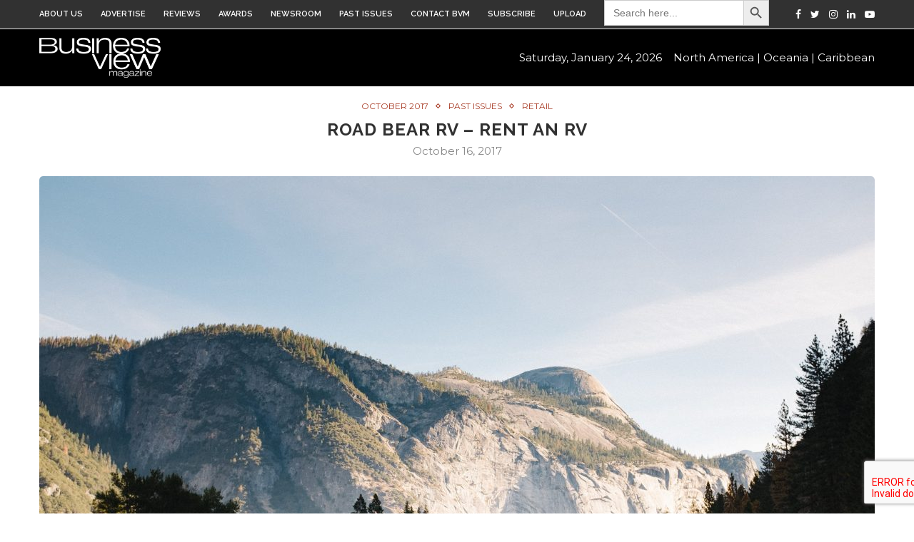

--- FILE ---
content_type: text/html; charset=UTF-8
request_url: https://businessviewmagazine.com/road-bear-rv-rent-rv/
body_size: 22542
content:
<!DOCTYPE html>



<html lang="en-US" prefix="og: http://ogp.me/ns#">



<head>



	<meta charset="UTF-8">



	<meta http-equiv="X-UA-Compatible" content="IE=edge">



	<meta name="viewport" content="width=device-width, initial-scale=1">



	<link rel="profile" href="https://gmpg.org/xfn/11" />



	


		<link rel="shortcut icon" href="https://businessviewmagazine.com/wp-content/uploads/2025/05/V-logo_Blue.png" type="image/x-icon" />



		<link rel="apple-touch-icon" sizes="180x180" href="https://businessviewmagazine.com/wp-content/uploads/2025/05/V-logo_Blue.png">



	


	<link rel="alternate" type="application/rss+xml" title="Business View Magazine RSS Feed" href="https://businessviewmagazine.com/feed/" />



	<link rel="alternate" type="application/atom+xml" title="Business View Magazine Atom Feed" href="https://businessviewmagazine.com/feed/atom/" />



	<link rel="pingback" href="https://businessviewmagazine.com/xmlrpc.php" />



	<!--[if lt IE 9]>



	<script src="https://businessviewmagazine.com/wp-content/themes/soledad/js/html5.js"></script>



	<style type="text/css">



		.featured-carousel .item { opacity: 1; }



	</style>



	<![endif]-->
    <script src="https://www.google.com/recaptcha/api.js?render=6LdWtS0sAAAAAOn1r5I_DmM-ElauQ7YtRv_-c8ex"></script>

	<title>Road Bear RV - Rent an RV | Business View Magazine</title>
<meta name='robots' content='max-image-preview:large' />

<!-- This site is optimized with the Yoast SEO Premium plugin v5.6.1 - https://yoast.com/wordpress/plugins/seo/ -->
<meta name="description" content="Business View Magazine interviews Hannes Rosskopf, General Manager of Road Bear RV, as part of our focus on the RV and motorhome sector."/>
<link rel="canonical" href="https://businessviewmagazine.com/road-bear-rv-rent-rv/" />
<meta property="og:locale" content="en_US" />
<meta property="og:type" content="article" />
<meta property="og:title" content="Road Bear RV - Rent an RV | Business View Magazine" />
<meta property="og:description" content="Business View Magazine interviews Hannes Rosskopf, General Manager of Road Bear RV, as part of our focus on the RV and motorhome sector." />
<meta property="og:url" content="https://businessviewmagazine.com/road-bear-rv-rent-rv/" />
<meta property="og:site_name" content="Business View Magazine" />
<meta property="article:publisher" content="https://www.facebook.com/BusinessViewMagazine" />
<meta property="article:tag" content="Agoura Hills" />
<meta property="article:tag" content="California" />
<meta property="article:tag" content="Hannes Rosskopf" />
<meta property="article:tag" content="motor home rental" />
<meta property="article:tag" content="Road Bear RV" />
<meta property="article:section" content="October 2017" />
<meta property="article:published_time" content="2017-10-16T08:51:19-04:00" />
<meta property="article:modified_time" content="2017-12-07T10:49:27-05:00" />
<meta property="og:updated_time" content="2017-12-07T10:49:27-05:00" />
<meta property="og:image" content="https://businessviewmagazine.com/wp-content/uploads/2017/10/index-8-e1508158219610.jpg" />
<meta property="og:image:secure_url" content="https://businessviewmagazine.com/wp-content/uploads/2017/10/index-8-e1508158219610.jpg" />
<meta property="og:image:width" content="800" />
<meta property="og:image:height" content="533" />
<meta name="twitter:card" content="summary" />
<meta name="twitter:description" content="Business View Magazine interviews Hannes Rosskopf, General Manager of Road Bear RV, as part of our focus on the RV and motorhome sector." />
<meta name="twitter:title" content="Road Bear RV - Rent an RV | Business View Magazine" />
<meta name="twitter:site" content="@businessviewmag" />
<meta name="twitter:image" content="https://businessviewmagazine.com/wp-content/uploads/2017/10/index-8-e1508158219610.jpg" />
<meta name="twitter:creator" content="@businessviewmag" />
<script type='application/ld+json'>{"@context":"http:\/\/schema.org","@type":"WebSite","@id":"#website","url":"https:\/\/businessviewmagazine.com\/","name":"Business View Magazine","potentialAction":{"@type":"SearchAction","target":"https:\/\/businessviewmagazine.com\/?s={search_term_string}","query-input":"required name=search_term_string"}}</script>
<script type='application/ld+json'>{"@context":"http:\/\/schema.org","@type":"Organization","url":"https:\/\/businessviewmagazine.com\/road-bear-rv-rent-rv\/","sameAs":["https:\/\/www.facebook.com\/BusinessViewMagazine","https:\/\/www.youtube.com\/channel\/UCbYeP5mjGDGp1UzHgNB6RJQ","https:\/\/twitter.com\/businessviewmag"],"@id":"#organization","name":"Business View Magazine","logo":"https:\/\/www.businessviewmagazine.com\/wp-content\/uploads\/2015\/10\/bvm-logo-white-sm1.png"}</script>
<!-- / Yoast SEO Premium plugin. -->

<link rel='dns-prefetch' href='//static.addtoany.com' />
<link rel='dns-prefetch' href='//www.google.com' />
<link rel='dns-prefetch' href='//fonts.googleapis.com' />
<link rel="alternate" type="application/rss+xml" title="Business View Magazine &raquo; Feed" href="https://businessviewmagazine.com/feed/" />
<link rel="alternate" type="application/rss+xml" title="Business View Magazine &raquo; Comments Feed" href="https://businessviewmagazine.com/comments/feed/" />
<link rel="alternate" type="application/rss+xml" title="Business View Magazine &raquo; Road Bear RV &#8211; Rent an RV Comments Feed" href="https://businessviewmagazine.com/road-bear-rv-rent-rv/feed/" />
<link rel="alternate" title="oEmbed (JSON)" type="application/json+oembed" href="https://businessviewmagazine.com/wp-json/oembed/1.0/embed?url=https%3A%2F%2Fbusinessviewmagazine.com%2Froad-bear-rv-rent-rv%2F" />
<link rel="alternate" title="oEmbed (XML)" type="text/xml+oembed" href="https://businessviewmagazine.com/wp-json/oembed/1.0/embed?url=https%3A%2F%2Fbusinessviewmagazine.com%2Froad-bear-rv-rent-rv%2F&#038;format=xml" />
<script type="text/javascript">var $TS_VCSC_Lightbox_Activated = true;var $TS_VCSC_Lightbox_Thumbs = "bottom";var $TS_VCSC_Lightbox_Thumbsize = 50;var $TS_VCSC_Lightbox_Animation = "random";var $TS_VCSC_Lightbox_Captions = "data-title";var $TS_VCSC_Lightbox_Closer = true;var $TS_VCSC_Lightbox_Durations = 5000;var $TS_VCSC_Lightbox_Share = false;var $TS_VCSC_Lightbox_LoadAPIs = true;var $TS_VCSC_Lightbox_Social = "fb,tw,gp,pin";var $TS_VCSC_Lightbox_NoTouch = false;var $TS_VCSC_Lightbox_BGClose = true;var $TS_VCSC_Lightbox_NoHashes = true;var $TS_VCSC_Lightbox_Keyboard = true;var $TS_VCSC_Lightbox_FullScreen = true;var $TS_VCSC_Lightbox_Zoom = true;var $TS_VCSC_Lightbox_FXSpeed = 300;var $TS_VCSC_Lightbox_Scheme = "dark";var $TS_VCSC_Lightbox_Backlight = "#ffffff";var $TS_VCSC_Lightbox_UseColor = false;var $TS_VCSC_Lightbox_Overlay = "#000000";var $TS_VCSC_Lightbox_Background = "";var $TS_VCSC_Lightbox_Repeat = "no-repeat";var $TS_VCSC_Lightbox_Noise = "";var $TS_VCSC_Lightbox_CORS = false;var $TS_VCSC_Lightbox_Tapping = true;var $TS_VCSC_Lightbox_ScrollBlock = "css";var $TS_VCSC_Lightbox_LastScroll = 0;var $TS_VCSC_Hammer_ReleaseNew = true;var $TS_VCSC_Countdown_DaysLabel = "Days";var $TS_VCSC_Countdown_DayLabel = "Day";var $TS_VCSC_Countdown_HoursLabel = "Hours";var $TS_VCSC_Countdown_HourLabel = "Hour";var $TS_VCSC_Countdown_MinutesLabel = "Minutes";var $TS_VCSC_Countdown_MinuteLabel = "Minute";var $TS_VCSC_Countdown_SecondsLabel = "Seconds";var $TS_VCSC_Countdown_SecondLabel = "Second";var $TS_VCSC_SmoothScrollActive = false;</script><style id='wp-img-auto-sizes-contain-inline-css' type='text/css'>
img:is([sizes=auto i],[sizes^="auto," i]){contain-intrinsic-size:3000px 1500px}
/*# sourceURL=wp-img-auto-sizes-contain-inline-css */
</style>
<style id='wp-emoji-styles-inline-css' type='text/css'>

	img.wp-smiley, img.emoji {
		display: inline !important;
		border: none !important;
		box-shadow: none !important;
		height: 1em !important;
		width: 1em !important;
		margin: 0 0.07em !important;
		vertical-align: -0.1em !important;
		background: none !important;
		padding: 0 !important;
	}
/*# sourceURL=wp-emoji-styles-inline-css */
</style>
<link rel='stylesheet' id='wp-block-library-css' href='https://businessviewmagazine.com/wp-includes/css/dist/block-library/style.min.css?ver=6.9' type='text/css' media='all' />
<style id='global-styles-inline-css' type='text/css'>
:root{--wp--preset--aspect-ratio--square: 1;--wp--preset--aspect-ratio--4-3: 4/3;--wp--preset--aspect-ratio--3-4: 3/4;--wp--preset--aspect-ratio--3-2: 3/2;--wp--preset--aspect-ratio--2-3: 2/3;--wp--preset--aspect-ratio--16-9: 16/9;--wp--preset--aspect-ratio--9-16: 9/16;--wp--preset--color--black: #000000;--wp--preset--color--cyan-bluish-gray: #abb8c3;--wp--preset--color--white: #ffffff;--wp--preset--color--pale-pink: #f78da7;--wp--preset--color--vivid-red: #cf2e2e;--wp--preset--color--luminous-vivid-orange: #ff6900;--wp--preset--color--luminous-vivid-amber: #fcb900;--wp--preset--color--light-green-cyan: #7bdcb5;--wp--preset--color--vivid-green-cyan: #00d084;--wp--preset--color--pale-cyan-blue: #8ed1fc;--wp--preset--color--vivid-cyan-blue: #0693e3;--wp--preset--color--vivid-purple: #9b51e0;--wp--preset--gradient--vivid-cyan-blue-to-vivid-purple: linear-gradient(135deg,rgb(6,147,227) 0%,rgb(155,81,224) 100%);--wp--preset--gradient--light-green-cyan-to-vivid-green-cyan: linear-gradient(135deg,rgb(122,220,180) 0%,rgb(0,208,130) 100%);--wp--preset--gradient--luminous-vivid-amber-to-luminous-vivid-orange: linear-gradient(135deg,rgb(252,185,0) 0%,rgb(255,105,0) 100%);--wp--preset--gradient--luminous-vivid-orange-to-vivid-red: linear-gradient(135deg,rgb(255,105,0) 0%,rgb(207,46,46) 100%);--wp--preset--gradient--very-light-gray-to-cyan-bluish-gray: linear-gradient(135deg,rgb(238,238,238) 0%,rgb(169,184,195) 100%);--wp--preset--gradient--cool-to-warm-spectrum: linear-gradient(135deg,rgb(74,234,220) 0%,rgb(151,120,209) 20%,rgb(207,42,186) 40%,rgb(238,44,130) 60%,rgb(251,105,98) 80%,rgb(254,248,76) 100%);--wp--preset--gradient--blush-light-purple: linear-gradient(135deg,rgb(255,206,236) 0%,rgb(152,150,240) 100%);--wp--preset--gradient--blush-bordeaux: linear-gradient(135deg,rgb(254,205,165) 0%,rgb(254,45,45) 50%,rgb(107,0,62) 100%);--wp--preset--gradient--luminous-dusk: linear-gradient(135deg,rgb(255,203,112) 0%,rgb(199,81,192) 50%,rgb(65,88,208) 100%);--wp--preset--gradient--pale-ocean: linear-gradient(135deg,rgb(255,245,203) 0%,rgb(182,227,212) 50%,rgb(51,167,181) 100%);--wp--preset--gradient--electric-grass: linear-gradient(135deg,rgb(202,248,128) 0%,rgb(113,206,126) 100%);--wp--preset--gradient--midnight: linear-gradient(135deg,rgb(2,3,129) 0%,rgb(40,116,252) 100%);--wp--preset--font-size--small: 13px;--wp--preset--font-size--medium: 20px;--wp--preset--font-size--large: 36px;--wp--preset--font-size--x-large: 42px;--wp--preset--spacing--20: 0.44rem;--wp--preset--spacing--30: 0.67rem;--wp--preset--spacing--40: 1rem;--wp--preset--spacing--50: 1.5rem;--wp--preset--spacing--60: 2.25rem;--wp--preset--spacing--70: 3.38rem;--wp--preset--spacing--80: 5.06rem;--wp--preset--shadow--natural: 6px 6px 9px rgba(0, 0, 0, 0.2);--wp--preset--shadow--deep: 12px 12px 50px rgba(0, 0, 0, 0.4);--wp--preset--shadow--sharp: 6px 6px 0px rgba(0, 0, 0, 0.2);--wp--preset--shadow--outlined: 6px 6px 0px -3px rgb(255, 255, 255), 6px 6px rgb(0, 0, 0);--wp--preset--shadow--crisp: 6px 6px 0px rgb(0, 0, 0);}:where(.is-layout-flex){gap: 0.5em;}:where(.is-layout-grid){gap: 0.5em;}body .is-layout-flex{display: flex;}.is-layout-flex{flex-wrap: wrap;align-items: center;}.is-layout-flex > :is(*, div){margin: 0;}body .is-layout-grid{display: grid;}.is-layout-grid > :is(*, div){margin: 0;}:where(.wp-block-columns.is-layout-flex){gap: 2em;}:where(.wp-block-columns.is-layout-grid){gap: 2em;}:where(.wp-block-post-template.is-layout-flex){gap: 1.25em;}:where(.wp-block-post-template.is-layout-grid){gap: 1.25em;}.has-black-color{color: var(--wp--preset--color--black) !important;}.has-cyan-bluish-gray-color{color: var(--wp--preset--color--cyan-bluish-gray) !important;}.has-white-color{color: var(--wp--preset--color--white) !important;}.has-pale-pink-color{color: var(--wp--preset--color--pale-pink) !important;}.has-vivid-red-color{color: var(--wp--preset--color--vivid-red) !important;}.has-luminous-vivid-orange-color{color: var(--wp--preset--color--luminous-vivid-orange) !important;}.has-luminous-vivid-amber-color{color: var(--wp--preset--color--luminous-vivid-amber) !important;}.has-light-green-cyan-color{color: var(--wp--preset--color--light-green-cyan) !important;}.has-vivid-green-cyan-color{color: var(--wp--preset--color--vivid-green-cyan) !important;}.has-pale-cyan-blue-color{color: var(--wp--preset--color--pale-cyan-blue) !important;}.has-vivid-cyan-blue-color{color: var(--wp--preset--color--vivid-cyan-blue) !important;}.has-vivid-purple-color{color: var(--wp--preset--color--vivid-purple) !important;}.has-black-background-color{background-color: var(--wp--preset--color--black) !important;}.has-cyan-bluish-gray-background-color{background-color: var(--wp--preset--color--cyan-bluish-gray) !important;}.has-white-background-color{background-color: var(--wp--preset--color--white) !important;}.has-pale-pink-background-color{background-color: var(--wp--preset--color--pale-pink) !important;}.has-vivid-red-background-color{background-color: var(--wp--preset--color--vivid-red) !important;}.has-luminous-vivid-orange-background-color{background-color: var(--wp--preset--color--luminous-vivid-orange) !important;}.has-luminous-vivid-amber-background-color{background-color: var(--wp--preset--color--luminous-vivid-amber) !important;}.has-light-green-cyan-background-color{background-color: var(--wp--preset--color--light-green-cyan) !important;}.has-vivid-green-cyan-background-color{background-color: var(--wp--preset--color--vivid-green-cyan) !important;}.has-pale-cyan-blue-background-color{background-color: var(--wp--preset--color--pale-cyan-blue) !important;}.has-vivid-cyan-blue-background-color{background-color: var(--wp--preset--color--vivid-cyan-blue) !important;}.has-vivid-purple-background-color{background-color: var(--wp--preset--color--vivid-purple) !important;}.has-black-border-color{border-color: var(--wp--preset--color--black) !important;}.has-cyan-bluish-gray-border-color{border-color: var(--wp--preset--color--cyan-bluish-gray) !important;}.has-white-border-color{border-color: var(--wp--preset--color--white) !important;}.has-pale-pink-border-color{border-color: var(--wp--preset--color--pale-pink) !important;}.has-vivid-red-border-color{border-color: var(--wp--preset--color--vivid-red) !important;}.has-luminous-vivid-orange-border-color{border-color: var(--wp--preset--color--luminous-vivid-orange) !important;}.has-luminous-vivid-amber-border-color{border-color: var(--wp--preset--color--luminous-vivid-amber) !important;}.has-light-green-cyan-border-color{border-color: var(--wp--preset--color--light-green-cyan) !important;}.has-vivid-green-cyan-border-color{border-color: var(--wp--preset--color--vivid-green-cyan) !important;}.has-pale-cyan-blue-border-color{border-color: var(--wp--preset--color--pale-cyan-blue) !important;}.has-vivid-cyan-blue-border-color{border-color: var(--wp--preset--color--vivid-cyan-blue) !important;}.has-vivid-purple-border-color{border-color: var(--wp--preset--color--vivid-purple) !important;}.has-vivid-cyan-blue-to-vivid-purple-gradient-background{background: var(--wp--preset--gradient--vivid-cyan-blue-to-vivid-purple) !important;}.has-light-green-cyan-to-vivid-green-cyan-gradient-background{background: var(--wp--preset--gradient--light-green-cyan-to-vivid-green-cyan) !important;}.has-luminous-vivid-amber-to-luminous-vivid-orange-gradient-background{background: var(--wp--preset--gradient--luminous-vivid-amber-to-luminous-vivid-orange) !important;}.has-luminous-vivid-orange-to-vivid-red-gradient-background{background: var(--wp--preset--gradient--luminous-vivid-orange-to-vivid-red) !important;}.has-very-light-gray-to-cyan-bluish-gray-gradient-background{background: var(--wp--preset--gradient--very-light-gray-to-cyan-bluish-gray) !important;}.has-cool-to-warm-spectrum-gradient-background{background: var(--wp--preset--gradient--cool-to-warm-spectrum) !important;}.has-blush-light-purple-gradient-background{background: var(--wp--preset--gradient--blush-light-purple) !important;}.has-blush-bordeaux-gradient-background{background: var(--wp--preset--gradient--blush-bordeaux) !important;}.has-luminous-dusk-gradient-background{background: var(--wp--preset--gradient--luminous-dusk) !important;}.has-pale-ocean-gradient-background{background: var(--wp--preset--gradient--pale-ocean) !important;}.has-electric-grass-gradient-background{background: var(--wp--preset--gradient--electric-grass) !important;}.has-midnight-gradient-background{background: var(--wp--preset--gradient--midnight) !important;}.has-small-font-size{font-size: var(--wp--preset--font-size--small) !important;}.has-medium-font-size{font-size: var(--wp--preset--font-size--medium) !important;}.has-large-font-size{font-size: var(--wp--preset--font-size--large) !important;}.has-x-large-font-size{font-size: var(--wp--preset--font-size--x-large) !important;}
/*# sourceURL=global-styles-inline-css */
</style>

<style id='classic-theme-styles-inline-css' type='text/css'>
/*! This file is auto-generated */
.wp-block-button__link{color:#fff;background-color:#32373c;border-radius:9999px;box-shadow:none;text-decoration:none;padding:calc(.667em + 2px) calc(1.333em + 2px);font-size:1.125em}.wp-block-file__button{background:#32373c;color:#fff;text-decoration:none}
/*# sourceURL=/wp-includes/css/classic-themes.min.css */
</style>
<link rel='stylesheet' id='wpdm-fonticon-css' href='https://businessviewmagazine.com/wp-content/plugins/download-manager/assets/wpdm-iconfont/css/wpdm-icons.css?ver=6.9' type='text/css' media='all' />
<link rel='stylesheet' id='wpdm-front-css' href='https://businessviewmagazine.com/wp-content/plugins/download-manager/assets/css/front.min.css?ver=3.3.46' type='text/css' media='all' />
<link rel='stylesheet' id='wpdm-front-dark-css' href='https://businessviewmagazine.com/wp-content/plugins/download-manager/assets/css/front-dark.min.css?ver=3.3.46' type='text/css' media='all' />
<link rel='stylesheet' id='mc4wp-form-basic-css' href='https://businessviewmagazine.com/wp-content/plugins/mailchimp-for-wp/assets/css/form-basic.css?ver=4.10.6' type='text/css' media='all' />
<link rel='stylesheet' id='ivory-search-styles-css' href='https://businessviewmagazine.com/wp-content/plugins/add-search-to-menu/public/css/ivory-search.min.css?ver=5.5.14' type='text/css' media='all' />
<link rel='stylesheet' id='penci_style-css' href='https://businessviewmagazine.com/wp-content/themes/soledad-child/style.css?ver=3.1' type='text/css' media='all' />
<link rel='stylesheet' id='penci_font_body-css' href='https://fonts.googleapis.com/css?family=Montserrat%3Aregular%2C700&#038;ver=1.0' type='text/css' media='all' />
<link rel='stylesheet' id='penci_font_slogan-css' href='https://fonts.googleapis.com/css?family=Montserrat%3Aregular%2C700&#038;ver=1.0' type='text/css' media='all' />
<link rel='stylesheet' id='js_composer_front-css' href='https://businessviewmagazine.com/wp-content/plugins/js_composer/assets/css/js_composer.min.css?ver=4.12' type='text/css' media='all' />
<link rel='stylesheet' id='js_composer_custom_css-css' href='//businessviewmagazine.com/wp-content/uploads/js_composer/custom.css?ver=4.12' type='text/css' media='all' />
<link rel='stylesheet' id='addtoany-css' href='https://businessviewmagazine.com/wp-content/plugins/add-to-any/addtoany.min.css?ver=1.16' type='text/css' media='all' />
<link rel='stylesheet' id='boxzilla-css' href='https://businessviewmagazine.com/wp-content/plugins/boxzilla/assets/css/styles.css?ver=3.4.5' type='text/css' media='all' />
<script type="text/javascript" src="https://businessviewmagazine.com/wp-includes/js/jquery/jquery.min.js?ver=3.7.1" id="jquery-core-js"></script>
<script type="text/javascript" src="https://businessviewmagazine.com/wp-includes/js/jquery/jquery-migrate.min.js?ver=3.4.1" id="jquery-migrate-js"></script>
<script type="text/javascript" id="addtoany-core-js-before">
/* <![CDATA[ */
window.a2a_config=window.a2a_config||{};a2a_config.callbacks=[];a2a_config.overlays=[];a2a_config.templates={};

//# sourceURL=addtoany-core-js-before
/* ]]> */
</script>
<script type="text/javascript" defer src="https://static.addtoany.com/menu/page.js" id="addtoany-core-js"></script>
<script type="text/javascript" defer src="https://businessviewmagazine.com/wp-content/plugins/add-to-any/addtoany.min.js?ver=1.1" id="addtoany-jquery-js"></script>
<script type="text/javascript" src="https://businessviewmagazine.com/wp-content/plugins/download-manager/assets/js/wpdm.min.js?ver=6.9" id="wpdm-frontend-js-js"></script>
<script type="text/javascript" id="wpdm-frontjs-js-extra">
/* <![CDATA[ */
var wpdm_url = {"home":"https://businessviewmagazine.com/","site":"https://businessviewmagazine.com/","ajax":"https://businessviewmagazine.com/wp-admin/admin-ajax.php"};
var wpdm_js = {"spinner":"\u003Ci class=\"wpdm-icon wpdm-sun wpdm-spin\"\u003E\u003C/i\u003E","client_id":"f6824fca3d071081d4eb1dd38e373eae"};
var wpdm_strings = {"pass_var":"Password Verified!","pass_var_q":"Please click following button to start download.","start_dl":"Start Download"};
//# sourceURL=wpdm-frontjs-js-extra
/* ]]> */
</script>
<script type="text/javascript" src="https://businessviewmagazine.com/wp-content/plugins/download-manager/assets/js/front.min.js?ver=3.3.46" id="wpdm-frontjs-js"></script>
<link rel="https://api.w.org/" href="https://businessviewmagazine.com/wp-json/" /><link rel="alternate" title="JSON" type="application/json" href="https://businessviewmagazine.com/wp-json/wp/v2/posts/12228" /><link rel="EditURI" type="application/rsd+xml" title="RSD" href="https://businessviewmagazine.com/xmlrpc.php?rsd" />
<meta name="generator" content="WordPress 6.9" />
<link rel='shortlink' href='https://businessviewmagazine.com/?p=12228' />
<meta name="generator" content="Redux 4.5.7" /><script id="mcjs">!function(c,h,i,m,p){m=c.createElement(h),p=c.getElementsByTagName(h)[0],m.async=1,m.src=i,p.parentNode.insertBefore(m,p)}(document,"script","https://chimpstatic.com/mcjs-connected/js/users/d0c8b192322fd4c9e9e514420/ce7ece7af7787777cab257ea3.js");</script><style>
/* Ninja Popup + Cloudflare Turnstile fix */
.snp-subscribeform.cf-turnstile {
    position: absolute !important;
    width: 0 !important;
    height: 0 !important;
    overflow: hidden !important;
    padding: 0 !important;
    margin: 0 !important;
}

.g-recaptcha{
    padding-left:0px !important;
    padding-bottom:2px !important;
}
</style>
<style type="text/css" media="all">
/* Custom CSS for Visual Composer Extensions WP */
.give_width img{width:230px!important}.bg_img_colr img{background:#808080}
</style>
    <style type="text/css">
						body, textarea, #respond textarea, .widget input[type="text"], .widget input[type="email"], .widget input[type="date"], .widget input[type="number"], .wpcf7 textarea, .mc4wp-form input, #respond input, .wpcf7 input, #searchform input.search-input, ul.homepage-featured-boxes .penci-fea-in h4, .widget.widget_categories ul li span.category-item-count, .about-widget .about-me-heading, .widget ul.side-newsfeed li .side-item .side-item-text .side-item-meta { font-family: 'Montserrat', sans-serif;  }
						.header-slogan .header-slogan-text{ font-family: 'Montserrat', sans-serif;  }
										.header-slogan .header-slogan-text { font-size:10px; }
						body, .widget ul li a{ font-size: 15px; }
		.widget ul li, .post-entry, p, .post-entry p { font-size: 15px; line-height: 1.8; }
																		#header .inner-header .container { padding:10px 0; }
								a, .post-entry .penci-portfolio-filter ul li a:hover, .penci-portfolio-filter ul li a:hover, .penci-portfolio-filter ul li.active a, .post-entry .penci-portfolio-filter ul li.active a, .penci-countdown .countdown-amount, .archive-box h1, .post-entry a, .container.penci-breadcrumb span a:hover, .post-entry blockquote:before, .post-entry blockquote cite, .post-entry blockquote .author, .penci-pagination a:hover, ul.penci-topbar-menu > li a:hover, div.penci-topbar-menu > ul > li a:hover, .penci-recipe-heading a.penci-recipe-print { color: #1e73be; }
		.penci-home-popular-post ul.slick-dots li button:hover, .penci-home-popular-post ul.slick-dots li.slick-active button, .archive-box:after, .archive-box:before, .penci-page-header:after, .penci-page-header:before, .post-entry blockquote .author span:after, .error-image:after, .error-404 .go-back-home a:after, .penci-header-signup-form, .woocommerce .page-title:before, .woocommerce .page-title:after, .woocommerce span.onsale, .woocommerce #respond input#submit:hover, .woocommerce a.button:hover, .woocommerce button.button:hover, .woocommerce input.button:hover, .woocommerce nav.woocommerce-pagination ul li span.current, .woocommerce div.product .entry-summary div[itemprop="description"]:before, .woocommerce div.product .entry-summary div[itemprop="description"] blockquote .author span:after, .woocommerce div.product .woocommerce-tabs #tab-description blockquote .author span:after, .woocommerce #respond input#submit.alt:hover, .woocommerce a.button.alt:hover, .woocommerce button.button.alt:hover, .woocommerce input.button.alt:hover, #top-search.shoping-cart-icon > a > span, #penci-demobar .buy-button, #penci-demobar .buy-button:hover, .penci-recipe-heading a.penci-recipe-print:hover, .penci-review-process span, .penci-review-score-total { background-color: #1e73be; }
		.penci-pagination ul.page-numbers li span.current { color: #fff; background: #1e73be; border-color: #1e73be; }
		.footer-instagram h4.footer-instagram-title > span:before, .woocommerce nav.woocommerce-pagination ul li span.current, .penci-pagination.penci-ajax-more a.penci-ajax-more-button:hover, .penci-recipe-heading a.penci-recipe-print:hover { border-color: #1e73be; }
		.woocommerce .woocommerce-error, .woocommerce .woocommerce-info, .woocommerce .woocommerce-message { border-top-color: #1e73be; }
		.penci-slider ol.penci-control-nav li a.penci-active, .penci-slider ol.penci-control-nav li a:hover{ border-color: #1e73be; background-color: #1e73be; }
		.woocommerce .woocommerce-message:before, .woocommerce form.checkout table.shop_table .order-total .amount, .woocommerce ul.products li.product .price ins, .woocommerce ul.products li.product .price, .woocommerce div.product p.price ins, .woocommerce div.product span.price ins, .woocommerce div.product p.price, .woocommerce div.product .entry-summary div[itemprop="description"] blockquote:before, .woocommerce div.product .woocommerce-tabs #tab-description blockquote:before, .woocommerce div.product .entry-summary div[itemprop="description"] blockquote cite, .woocommerce div.product .entry-summary div[itemprop="description"] blockquote .author, .woocommerce div.product .woocommerce-tabs #tab-description blockquote cite, .woocommerce div.product .woocommerce-tabs #tab-description blockquote .author, .woocommerce div.product .product_meta > span a:hover, .woocommerce div.product .woocommerce-tabs ul.tabs li.active, .woocommerce ul.cart_list li .amount, .woocommerce ul.product_list_widget li .amount, .woocommerce table.shop_table td.product-name a:hover, .woocommerce table.shop_table td.product-price span, .woocommerce table.shop_table td.product-subtotal span, .woocommerce-cart .cart-collaterals .cart_totals table td .amount, .woocommerce .woocommerce-info:before, .woocommerce div.product span.price { color: #1e73be; }
								.headline-title { background-color: #a83c26; }
																								ul.penci-topbar-menu > li a:hover, div.penci-topbar-menu > ul > li a:hover { color: #1e73be; }
										.penci-topbar-social a:hover { color: #1e73be; }
										#navigation, .show-search { background: #000000; }
								#navigation .menu li a { color:  #ffffff; }
						#navigation .menu li a:hover, #navigation .menu li.current-menu-item > a, #navigation .menu > li.current_page_item > a, #navigation .menu li:hover > a, #navigation .menu > li.current-menu-ancestor > a, #navigation .menu > li.current-menu-item > a { color:  #1e73be; }
		#navigation ul.menu > li > a:before, #navigation .menu > ul > li > a:before { background: #1e73be; }
																		#navigation .penci-megamenu .penci-mega-child-categories a.cat-active, #navigation .menu .penci-megamenu .penci-mega-child-categories a:hover, #navigation .menu .penci-megamenu .penci-mega-latest-posts .penci-mega-post a:hover { color: #1e73be; }
		#navigation .penci-megamenu .penci-mega-thumbnail .mega-cat-name { background: #1e73be; }
																#navigation .menu .sub-menu li a:hover, #navigation .menu .sub-menu li.current-menu-item > a { color:  #1e73be; }
		#navigation ul.menu ul a:before, #navigation .menu ul ul a:before { background-color: #1e73be;   -webkit-box-shadow: 5px -2px 0 #1e73be;  -moz-box-shadow: 5px -2px 0 #1e73be;  -ms-box-shadow: 5px -2px 0 #1e73be;  box-shadow: 5px -2px 0 #1e73be; }
						#top-search > a, #navigation .button-menu-mobile { color: #ffffff; }
		.show-search #searchform input.search-input::-webkit-input-placeholder{ color: #ffffff; }
		.show-search #searchform input.search-input:-moz-placeholder { color: #ffffff; opacity: 1;}
		.show-search #searchform input.search-input::-moz-placeholder {color: #ffffff; opacity: 1; }
		.show-search #searchform input.search-input:-ms-input-placeholder { color: #ffffff; }
		.show-search #searchform input.search-input{ color: #ffffff; }
						.show-search a.close-search {   color: #dd3333; }
								.penci-header-signup-form { padding: px 0; }
																						.header-social a:hover i {   color: #1e73be; }
																										.featured-overlay-color, .penci-slider ul.slides li:after { opacity: ; }
		.featured-overlay-partent, .penci-slider ul.slides li:before { opacity: ; }
		.mag2slider-overlay:after { opacity: ; }
		.mag2-thumbnail:hover .mag2slider-overlay:after { opacity: ; }
								.featured-carousel .feat-text .feat-time { background: #ffffff; }
		.featured-carousel .feat-text .feat-time:before { border-right-color: #ffffff; }
		.featured-carousel .feat-text .feat-time:after { border-left-color: #ffffff; }
								.penci-mag2-carousel .cat > a.penci-cat-name, .featured-carousel .featured-cat a, .penci-magazine-slider .mag-cat a.penci-cat-name { color: #ffffff; }
		.penci-mag2-carousel .cat > a.penci-cat-name:after, .featured-carousel .featured-cat a:after, .penci-magazine-slider .mag-cat a.penci-cat-name:after { border-color: #ffffff; }
								.penci-mag2-carousel .mag2-header h3 a, .featured-carousel .featured-content .feat-text h3 a, .penci-magazine-slider .mag-meta h3 a, .featured-carousel.style-7 .featured-content .feat-text h3 a { color: #ffffff; }
						.penci-mag2-carousel .mag2-header h3 a:hover, .featured-carousel .featured-content .feat-text h3 a:hover, .penci-magazine-slider .mag-meta h3 a:hover, .featured-carousel.style-7 .featured-content .feat-text h3 a:hover { color: #ffffff; }
						.featured-carousel .carousel-meta span, .featured-carousel .carousel-meta span a, .penci-magazine-slider .mag-meta-child span, .featured-carousel.style-7 .carousel-meta span, .featured-carousel.style-7 .carousel-meta span a { color: #ffffff; }
		.featured-carousel .carousel-meta > span:after, .penci-magazine-slider .mag-meta-child span:after, .featured-carousel.style-7 .carousel-meta > span:after { border-color: #ffffff; }
										.penci-magazine-slider ul.mag-wrap li .mag-overlay { opacity: ; }
		.penci-magazine-slider ul.mag-wrap .mag-content:hover .mag-overlay { opacity: ; }
														.penci-standard-cat .cat > a.penci-cat-name { color: #a83c26; }
		.penci-standard-cat .cat:before, .penci-standard-cat .cat:after { background-color: #a83c26; }
		.penci-standard-cat .cat > a.penci-cat-name:after { border-color: #a83c26 !important; }
														.standard-content .penci-post-box-meta .penci-post-share-box a:hover, .standard-content .penci-post-box-meta .penci-post-share-box a.liked { color: #a83c26; }
						.header-standard .post-entry a:hover, .header-standard .author-post span a:hover, .standard-content a, .standard-post-entry a.more-link:hover, .penci-post-box-meta .penci-box-meta a:hover, .standard-content .post-entry blockquote:before, .post-entry blockquote cite, .post-entry blockquote .author, .standard-content-special .author-quote span, .standard-content-special .format-post-box .post-format-icon i, .standard-content-special .format-post-box .dt-special a:hover, .standard-content .penci-more-link a.more-link { color: #a83c26; }
		.standard-content-special .author-quote span:before, .standard-content-special .author-quote span:after, .standard-content .post-entry ul li:before, .post-entry blockquote .author span:after, .header-standard:after { background-color: #a83c26; }
		.penci-more-link a.more-link:before, .penci-more-link a.more-link:after { border-color: #a83c26; }
						.penci-grid li .item h2 a, .penci-masonry .item-masonry h2 a, .grid-mixed .mixed-detail h2 a, .overlay-header-box .overlay-title a { text-transform: none; }
						.penci-grid .cat a.penci-cat-name, .penci-masonry .cat a.penci-cat-name { color: #1e73be; }
		.penci-grid .cat a.penci-cat-name:after, .penci-masonry .cat a.penci-cat-name:after { border-color: #1e73be; }
														.overlay-post-box-meta .overlay-share a:hover, .overlay-author a:hover, .penci-grid .standard-content-special .format-post-box .dt-special a:hover, .grid-post-box-meta span a:hover, .grid-post-box-meta span a.comment-link:hover, .penci-grid .standard-content-special .author-quote span, .penci-grid .standard-content-special .format-post-box .post-format-icon i, .grid-mixed .penci-post-box-meta .penci-box-meta a:hover { color: #1e73be; }
		.penci-grid .standard-content-special .author-quote span:before, .penci-grid .standard-content-special .author-quote span:after, .grid-header-box:after, .list-post .header-list-style:after { background-color: #1e73be; }
		.penci-grid .post-box-meta span:after, .penci-masonry .post-box-meta span:after { border-color: #1e73be; }
						.penci-grid li.typography-style .overlay-typography { opacity: ; }
		.penci-grid li.typography-style:hover .overlay-typography { opacity: ; }
								.penci-grid li.typography-style .item .main-typography h2 a:hover { color: #1e73be; }
								.penci-grid li.typography-style .grid-post-box-meta span a:hover { color: #1e73be; }
												.overlay-header-box .cat > a.penci-cat-name:hover { color: #1e73be; }
										.penci-sidebar-content .penci-border-arrow .inner-arrow { background-color: #000000; }
												.penci-sidebar-content .penci-border-arrow .inner-arrow { color: #ffffff; }
						.penci-sidebar-content .penci-border-arrow:after { content: none; display: none; }
		.penci-sidebar-content .widget-title{ margin-left: 0; margin-right: 0; margin-top: 0; }
		.penci-sidebar-content .penci-border-arrow:before{ bottom: -6px; border-width: 6px; margin-left: -6px; }
						.penci-sidebar-content .penci-border-arrow:before { content: none; display: none; }
												#widget-area { background: #000000; }
						.footer-widget-wrapper, .footer-widget-wrapper .widget.widget_categories ul li, .footer-widget-wrapper .widget.widget_archive ul li { color: #ffffff; }
										.footer-widget-wrapper .widget .widget-title { color: #e0e0e0; }
										.footer-widget-wrapper a, .footer-widget-wrapper .widget ul.side-newsfeed li .side-item .side-item-text h4 a, .footer-widget-wrapper .widget a, .footer-widget-wrapper .widget-social a i, .footer-widget-wrapper .widget-social a span { color: #cecece; }
		.footer-widget-wrapper .widget-social a:hover i{ color: #fff; }
						.footer-widget-wrapper .penci-tweets-widget-content .icon-tweets, .footer-widget-wrapper .penci-tweets-widget-content .tweet-intents a, .footer-widget-wrapper .penci-tweets-widget-content .tweet-intents span:after, .footer-widget-wrapper .widget ul.side-newsfeed li .side-item .side-item-text h4 a:hover, .footer-widget-wrapper .widget a:hover, .footer-widget-wrapper .widget-social a:hover span, .footer-widget-wrapper a:hover { color: #1e73be; }
		.footer-widget-wrapper .widget .tagcloud a:hover, .footer-widget-wrapper .widget-social a:hover i, .footer-widget-wrapper .mc4wp-form input[type="submit"]:hover, .footer-widget-wrapper .widget input[type="submit"]:hover { color: #fff; background-color: #1e73be; border-color: #1e73be; }
		.footer-widget-wrapper .about-widget .about-me-heading:before { border-color: #1e73be; }
		.footer-widget-wrapper .penci-tweets-widget-content .tweet-intents-inner:before, .footer-widget-wrapper .penci-tweets-widget-content .tweet-intents-inner:after { background-color: #1e73be; }
		.footer-widget-wrapper .penci-slider.penci-tweets-slider ol.penci-control-nav li a.penci-active, .footer-widget-wrapper .penci-slider.penci-tweets-slider ol.penci-control-nav li a:hover {  border-color: #1e73be;  background: #1e73be;  }
																		#footer-section, .footer-instagram { background-color: #0f0f0f; }
								#footer-section .footer-menu li a { color: #c9c9c9; }
						#footer-section .footer-menu li a:hover { color: #1e73be; }
												#footer-section a { color: #1e73be; }
																														ul.homepage-featured-boxes .penci-fea-in:hover h4 span { color: #1e73be; }
										.penci-home-popular-post .item-related h3 a:hover { color: #1e73be; }
								.penci-homepage-title .inner-arrow{ background-color: #000000; }
						.penci-border-arrow.penci-homepage-title:after { background-color: #000000; }
										.penci-homepage-title .inner-arrow, .penci-homepage-title.penci-magazine-title .inner-arrow a { color: #ffffff; }
						.penci-homepage-title:after { content: none; display: none; }
		.penci-homepage-title { margin-left: 0; margin-right: 0; margin-top: 0; }
		.penci-homepage-title:before { bottom: -6px; border-width: 6px; margin-left: -6px; }
		.rtl .penci-homepage-title:before { bottom: -6px; border-width: 6px; margin-right: -6px; margin-left: 0; }
		.penci-homepage-title.penci-magazine-title:before{ left: 25px; }
		.rtl .penci-homepage-title.penci-magazine-title:before{ right: 25px; left:auto; }
										.home-featured-cat-content .magcat-detail h3 a:hover { color: #1e73be; }
						.home-featured-cat-content .grid-post-box-meta span a:hover { color: #1e73be; }
		.home-featured-cat-content .first-post .magcat-detail .mag-header:after { background: #1e73be; }
		.penci-slider ol.penci-control-nav li a.penci-active, .penci-slider ol.penci-control-nav li a:hover { border-color: #1e73be; background: #1e73be; }
						.home-featured-cat-content .mag-photo .mag-overlay-photo { opacity: ; }
		.home-featured-cat-content .mag-photo:hover .mag-overlay-photo { opacity: ; }
																										.inner-item-portfolio:hover .penci-portfolio-thumbnail a:after { opacity: ; }
												.side-by-side { float: left; margin-right: 5px }
#header {
    margin-bottom: 20px;

}
.penci-sidebar-content {
margin-top:20px;
}
.penci-sidebar-content .widget {
 
    margin-bottom: 20px;
    clear: both;
}
.penci-sidebar-content .widget-title {
    color: #313131;
    margin-bottom: 20px;
}
.penci-homepage-title {
    position: relative;
    margin-bottom: 20px;
  
}
.home-featured-cat-content {
    margin-bottom: 20px;
}
.penci-grid .list-post.list-boxed-post {
    margin-bottom: 20px;
}

/*  single : post-nav

/* ------------------------------------ */

.post-nav li { width: 100%; display: inline; float: left; text-align: center; }

.post-nav li a { position: relative; min-height: 73px; display: block; padding: 16px 40px 24px; }

.post-nav li i { color: #ccc; font-size: 18px; position: absolute; top: 50%; margin-top: -10px; }

.post-nav li a strong { display: block; font-size: 12px; color: #aaa; letter-spacing: 0.5px; font-weight: normal; text-transform: uppercase; }

.post-nav li a span { font-size: 15px; color: #666; }

.post-nav li a:hover span { color: #444; }

.post-nav li.previous i { left: 10px; }

.post-nav li.next i { right: 10px; }

.post-nav li a span,

.post-nav li a i {

-webkit-transition: all 0.2s ease-out;

-moz-transition: all 0.2s ease-out;

-o-transition: all 0.2s ease-out;

transition: all 0.2s ease-out; }



/* sidebar-specific */

.sidebar .post-nav li a { border-top: 1px solid #eee; border-bottom: 1px solid #ddd; }

.sidebar .post-nav li a:hover { background: #ebebeb; background: rgba(0,0,0,0.02); }

.sidebar .post-nav li.previous a,

.sidebar .post-nav li.next a { border-bottom: 1px solid #ddd; }

.s1 .post-nav li a:hover i { color: #3b8dbd; }

.s2 .post-nav li a:hover i { color: #82b965; }

.is-sticky #header{ width: 100%; z-index: 9999; background: #000; color:#fff;}


.is-sticky #header a {color:#fff;}

#header{ width: 100%; z-index: 9999; background: #000; color:#fff;}

#header a {color:#fff;}

#header #top-search a{color:#fff!important;}

/*#header #logo img{height:50px;}*/

.is-sticky #header #logo img{height:50px;}

.is-sticky #header .inner-header .container {
    padding: 7px 0;
    text-align: center;
    position: relative;
    overflow: hidden;
}

#navigation {
    background: #000;
border-bottom:none;

}
#navigation .menu li a{
    color: #fff;
}
.show-search #searchform input.search-input {
    color: #ffffff!important;
}
#navigation .penci-megamenu .post-mega-title {
color: #000000!important;
}

.header-standard.header-classic {
    margin: 20px 0 26px 0;
    padding: 0;
}
.penci-pagination .newer, .penci-pagination .older {
    font-size:20px;
}
.penci-pagination .older a{
    font-size:30px;
}
.penci-pagination .newer a{
    font-size:30px;
}
.penci-pagination .newer .disable-url{
    font-size:30px;
}
#navigation .penci-megamenu .post-mega-title a{
color: #000000!important;
}
#navigation .menu .sub-menu a{
color: #000000!important;
}
#navigation ul.menu > li,

#navigation .menu > ul > li{

	display: inline-block;

	position: relative;

	float: left;

	margin-right: 30px;

}
.post-pagination {background-color:#e8e9ec!important;
    padding: 12px 10px 15px;
    border: 1px solid #a5a4a4;
margin-bottom:15px!important;
}
#menu-bvm-categories a{
text-transform: uppercase;
font-weight: bold;
line-height: 1;
}

#menu-bvm-categories li{
padding-left:22%; 
line-height: 1;
}
.widget #menu-bvm-categories li a{
font-size: 13px;
}
.is-sticky #navigation.header-6{
height:auto;
}
.container .header-banner{
display: table-cell;
vertical-align:middle;
}
#navigation.header-layout-bottom{
height:auto;
}
#mobmenuright a{
/*height: 100px;*/
margin-left: 25%;
}
img.mag-shadow{
box-shadow: 0 20px 40px rgba(0,0,0,.2);
}
/* Image corner rounding START */
.wpb_text_column .wpb_wrapper p img {
border-radius: 5px;
}
.post-image{
border-radius: 5px;
}
.post-image a img{
border-radius: 5px;
}
.magcat-thumb .penci-image-holder {
border-radius: 5px;
}
.penci-grid .list-post article .thumbnail .penci-image-holder{
border-radius: 5px;
}
a.penci-image-holder{
border-radius: 5px;
}
/* Image corner rounding END */



.logo-circle-border {
border-radius: 50%;
}
.incentive-border-radius img {
border-radius: 15px;
}
.wpb_single_image .vc_single_image-wrapper.vc_box_border img
/* Brochure pop-up styling started 3-12-19 */
.brochure-cover{
border: solid black 1px;
}
.point-tracker{
color:#202020;
font-weight:900;
font-size:1.1em;
}
.white-text-sidebar {
color: #FFFFFF;
}
/* Brochure border hover effect for grey border styled single image items*/
.wpb_single_image .vc_box_border.vc_box_border_grey:hover {
background-color: #202020;
}
.vc_btn3-container.vc_btn3-center .vc_btn3-block {
border-radius:24px;
}

/* border hover effect for grey border styled single image items on past issue aka covers*/
.wpb_wrapper .vc_box_shadow_border.vc_box_border_grey:hover {
background-color: #202020;
}

/* Sidebar content styling for content given custom classes in articles */

.sidebar-offset-outline{
  outline: 1px solid #1b2c48;
  outline-offset: -5px;
}

/* Sidebar content styling END */

/* Ninja Pop Up Custom Style new BVM home page popup*/
.pop-up-button-1 a {

}
.pop-up-button-1 a {
background-color:#ffeffe;
}
p a {
text-decoration: underline;
}

/*slider width and centering fix for review page
.vc_images_carousel .vc_carousel-inner{
width: 299.9px !important;
}*/

/* CSS to display an image on the mobile Latest Issue menu */
/*
.mag-cover-image {
margin-left:5px;
background-image: url('https://businessviewmagazine.com/wp-content/uploads/2021/12/volume-8-issue-12-business-view-magazine-cover_sm.jpg');
background-repeat: no-repeat;
padding-left: 5px;
background-size:contain;
}*/

.latest-issues-heading {
  font-size: 30px;
  font-weight: bold;
  margin-bottom: 0px;
  text-align: left;
}

.item-content {
  display: none;
}


		    </style>
    <meta name="generator" content="Powered by Visual Composer - drag and drop page builder for WordPress."/>
<!--[if lte IE 9]><link rel="stylesheet" type="text/css" href="https://businessviewmagazine.com/wp-content/plugins/js_composer/assets/css/vc_lte_ie9.min.css" media="screen"><![endif]--><!--[if IE  8]><link rel="stylesheet" type="text/css" href="https://businessviewmagazine.com/wp-content/plugins/js_composer/assets/css/vc-ie8.min.css" media="screen"><![endif]--><script>(()=>{var o=[],i={};["on","off","toggle","show"].forEach((l=>{i[l]=function(){o.push([l,arguments])}})),window.Boxzilla=i,window.boxzilla_queue=o})();</script><style type="text/css" data-type="vc_shortcodes-custom-css">.vc_custom_1479934392703{border-top-width: 2px !important;border-right-width: 2px !important;border-bottom-width: 2px !important;border-left-width: 2px !important;border-left-color: #1e73be !important;border-left-style: solid !important;border-right-color: #1e73be !important;border-right-style: solid !important;border-top-color: #1e73be !important;border-top-style: solid !important;border-bottom-color: #1e73be !important;border-bottom-style: solid !important;border-radius: 2px !important;}</style><noscript><style type="text/css"> .wpb_animate_when_almost_visible { opacity: 1; }</style></noscript><meta name="generator" content="WordPress Download Manager 3.3.46" />
                <style>
        /* WPDM Link Template Styles */        </style>
                <style>

            :root {
                --color-primary: #4a8eff;
                --color-primary-rgb: 74, 142, 255;
                --color-primary-hover: #5998ff;
                --color-primary-active: #3281ff;
                --clr-sec: #6c757d;
                --clr-sec-rgb: 108, 117, 125;
                --clr-sec-hover: #6c757d;
                --clr-sec-active: #6c757d;
                --color-secondary: #6c757d;
                --color-secondary-rgb: 108, 117, 125;
                --color-secondary-hover: #6c757d;
                --color-secondary-active: #6c757d;
                --color-success: #018e11;
                --color-success-rgb: 1, 142, 17;
                --color-success-hover: #0aad01;
                --color-success-active: #0c8c01;
                --color-info: #2CA8FF;
                --color-info-rgb: 44, 168, 255;
                --color-info-hover: #2CA8FF;
                --color-info-active: #2CA8FF;
                --color-warning: #FFB236;
                --color-warning-rgb: 255, 178, 54;
                --color-warning-hover: #FFB236;
                --color-warning-active: #FFB236;
                --color-danger: #ff5062;
                --color-danger-rgb: 255, 80, 98;
                --color-danger-hover: #ff5062;
                --color-danger-active: #ff5062;
                --color-green: #30b570;
                --color-blue: #0073ff;
                --color-purple: #8557D3;
                --color-red: #ff5062;
                --color-muted: rgba(69, 89, 122, 0.6);
                --wpdm-font: "Sen", -apple-system, BlinkMacSystemFont, "Segoe UI", Roboto, Helvetica, Arial, sans-serif, "Apple Color Emoji", "Segoe UI Emoji", "Segoe UI Symbol";
            }

            .wpdm-download-link.btn.btn-primary {
                border-radius: 4px;
            }


        </style>
        

</head>







<body class="wp-singular post-template-default single single-post postid-12228 single-format-standard wp-theme-soledad wp-child-theme-soledad-child soledad metaslider-plugin wpb-js-composer js-comp-ver-4.12 vc_responsive">






<a id="close-sidebar-nav" class="header-6"><i class="fa fa-close"></i></a>







<nav id="sidebar-nav" class="header-6">







	


		<div id="sidebar-nav-logo">



			


				<a href="https://businessviewmagazine.com/"><img src="https://www.businessviewmagazine.com/wp-content/uploads/2015/10/bvm-logo-white-sm1.png" alt="Business View Magazine" /></a>



			


		</div>



	






	


		


			<div class="header-social sidebar-nav-social">



				<div class="inner-header-social">
			<a href="https://www.facebook.com/BusinessViewMagazine" target="_blank"><i class="fa fa-facebook"></i></a>
				<a href="https://twitter.com/BusinessViewNow" target="_blank"><i class="fa fa-twitter"></i></a>
					<a href="https://www.instagram.com/businessviewmag/" target="_blank"><i class="fa fa-instagram"></i></a>
					<a href="https://www.linkedin.com/company/business-view-publishing" target="_blank"><i class="fa fa-linkedin"></i></a>
							<a href="https://www.youtube.com/@BusinessViewMag/" target="_blank"><i class="fa fa-youtube-play"></i></a>
									</div>


			</div>



		


	






	


</nav>







<!-- .wrapper-boxed -->



<div class="wrapper-boxed header-style-header-6">







<!-- Top Bar -->






	<div class="penci-top-bar topbar-menu">
	<div class="container">
		<div class="penci-headline">
			<ul id="menu-bvm-secondary-menu" class="penci-topbar-menu"><li id="menu-item-6425" class="menu-item menu-item-type-post_type menu-item-object-page menu-item-6425"><a href="https://businessviewmagazine.com/about-us/">About Us</a></li>
<li id="menu-item-6424" class="menu-item menu-item-type-post_type menu-item-object-page menu-item-6424"><a href="https://businessviewmagazine.com/advertise/">Advertise</a></li>
<li id="menu-item-37313" class="menu-item menu-item-type-custom menu-item-object-custom menu-item-37313"><a href="https://businessviewmagazine.com/reviews/">Reviews</a></li>
<li id="menu-item-61520" class="menu-item menu-item-type-post_type menu-item-object-page menu-item-61520"><a href="https://businessviewmagazine.com/bvm-awards/">Awards</a></li>
<li id="menu-item-10051" class="menu-item menu-item-type-post_type menu-item-object-page current_page_parent menu-item-10051"><a href="https://businessviewmagazine.com/newsroom/">Newsroom</a></li>
<li id="menu-item-41405" class="menu-item menu-item-type-post_type menu-item-object-page menu-item-41405"><a href="https://businessviewmagazine.com/past-issues/">Past Issues</a></li>
<li id="menu-item-6426" class="menu-item menu-item-type-post_type menu-item-object-page menu-item-6426"><a href="https://businessviewmagazine.com/contact-bvm/">Contact BVM</a></li>
<li id="menu-item-7796" class="menu-item menu-item-type-post_type menu-item-object-page menu-item-7796"><a href="https://businessviewmagazine.com/subscribe/">Subscribe</a></li>
<li id="menu-item-7941" class="menu-item menu-item-type-post_type menu-item-object-page menu-item-7941"><a href="https://businessviewmagazine.com/upload/">Upload</a></li>
<li class=" astm-search-menu is-menu default menu-item"><form  class="is-search-form is-form-style is-form-style-3 is-form-id-0 " action="https://businessviewmagazine.com/" method="get" role="search" ><label for="is-search-input-0"><span class="is-screen-reader-text">Search for:</span><input  type="search" id="is-search-input-0" name="s" value="" class="is-search-input" placeholder="Search here..." autocomplete=off /></label><button type="submit" class="is-search-submit"><span class="is-screen-reader-text">Search Button</span><span class="is-search-icon"><svg focusable="false" aria-label="Search" xmlns="http://www.w3.org/2000/svg" viewBox="0 0 24 24" width="24px"><path d="M15.5 14h-.79l-.28-.27C15.41 12.59 16 11.11 16 9.5 16 5.91 13.09 3 9.5 3S3 5.91 3 9.5 5.91 16 9.5 16c1.61 0 3.09-.59 4.23-1.57l.27.28v.79l5 4.99L20.49 19l-4.99-5zm-6 0C7.01 14 5 11.99 5 9.5S7.01 5 9.5 5 14 7.01 14 9.5 11.99 14 9.5 14z"></path></svg></span></button></form></li></ul>										<div class="penci-topbar-social">
					<div class="inner-header-social">
			<a href="https://www.facebook.com/BusinessViewMagazine" target="_blank"><i class="fa fa-facebook"></i></a>
				<a href="https://twitter.com/BusinessViewNow" target="_blank"><i class="fa fa-twitter"></i></a>
					<a href="https://www.instagram.com/businessviewmag/" target="_blank"><i class="fa fa-instagram"></i></a>
					<a href="https://www.linkedin.com/company/business-view-publishing" target="_blank"><i class="fa fa-linkedin"></i></a>
							<a href="https://www.youtube.com/@BusinessViewMag/" target="_blank"><i class="fa fa-youtube-play"></i></a>
									</div>				</div>
								</div>
	</div>
</div>
















<header id="header" class="header-header-6 has-bottom-line"><!-- #header -->



	






	


		<!-- Navigation -->



		<nav id="navigation" class="header-layout-bottom header-6">



			<div class="container">



				<div class="button-menu-mobile header-6"><i class="fa fa-bars"></i></div>



				


					<div id="logo">



						


							


								<h2>



									<a href="https://businessviewmagazine.com/"><img src="https://www.businessviewmagazine.com/wp-content/uploads/2015/10/bvm-logo-white-sm1.png" alt="Business View Magazine" /></a>



								</h2>



							


						


					</div>

                    <div class="is-sticky header-banner header-style-6">



			                   <div class="date-time">Saturday, January 24, 2026&nbsp;&nbsp;&nbsp;&nbsp;<a href="https://businessviewmagazine.com/">North America |</a> <a href="https://businessviewoceania.com">Oceania |</a> <a href="https://businessviewcaribbean.com/">Caribbean</a>

                               </div>



				    </div>



				


				






				






				






				


			</div>



		</nav><!-- End Navigation -->



	


</header>



<!-- end #header -->















	
	
	<div class="container container-single container-single-magazine penci-enable-lightbox">
		<div id="main" class="penci-main-sticky-sidebar">
			<div class="theiaStickySidebar">
														
<article id="post-12228" class="post-12228 post type-post status-publish format-standard has-post-thumbnail category-october-2017 category-past-issues category-retail tag-agoura-hills tag-california tag-hannes-rosskopf tag-motor-home-rental tag-road-bear-rv">



	


	


	<div class="header-standard header-classic single-header">

		
			<div class="penci-standard-cat"><span class="cat"><a class="penci-cat-name" href="https://businessviewmagazine.com/category/october-2017/" title="View all posts in October 2017" >October 2017</a><a class="penci-cat-name" href="https://businessviewmagazine.com/category/past-issues/" title="View all posts in Past Issues" >Past Issues</a><a class="penci-cat-name" href="https://businessviewmagazine.com/category/retail/" title="View all posts in Retail" >Retail</a></span></div>

		


		<h1 class="post-title single-post-title">Road Bear RV &#8211; Rent an RV</h1>



		
			<div class="post-box-meta-single">

				
				
					<span>October 16, 2017</span>

				
			</div>

		
	</div>



	


	


	


		
			
				<div class="post-image">

					<a href="https://businessviewmagazine.com/wp-content/uploads/2017/10/index-8-e1508158219610.jpg" data-rel="penci-gallery-image-content"><img width="1170" height="780" src="https://businessviewmagazine.com/wp-content/uploads/2017/10/index-8-1170x780.jpg" class="attachment-penci-full-thumb size-penci-full-thumb wp-post-image" alt="" decoding="async" fetchpriority="high" srcset="https://businessviewmagazine.com/wp-content/uploads/2017/10/index-8-1170x780.jpg 1170w, https://businessviewmagazine.com/wp-content/uploads/2017/10/index-8-300x200.jpg 300w, https://businessviewmagazine.com/wp-content/uploads/2017/10/index-8-768x512.jpg 768w, https://businessviewmagazine.com/wp-content/uploads/2017/10/index-8-1024x683.jpg 1024w, https://businessviewmagazine.com/wp-content/uploads/2017/10/index-8-585x390.jpg 585w, https://businessviewmagazine.com/wp-content/uploads/2017/10/index-8-e1508158219610.jpg 800w" sizes="(max-width: 1170px) 100vw, 1170px" /></a>
				</div>

			
		


	


	


	


	


	<div class="post-entry">

		<div class="inner-post-entry">
				<div class="vc_row wpb_row vc_row-fluid"><div class="wpb_column vc_column_container vc_col-sm-8"><div class="vc_column-inner "><div class="wpb_wrapper">
	<div class="wpb_text_column wpb_content_element ">
		<div class="wpb_wrapper">
			<h2><strong><em>Business View Magazine interviews Hannes Rosskopf, General Manager of Road Bear RV, as part of our focus on the RV and motorhome sector.</em></strong></h2>
<p>Why see the USA through a car window when vacationing, staying in motels and dining in restaurants, when you can enhance the experience by enjoying the more up-close and personal view afforded by traveling in a motor home?</p>
<p>The choice is an obvious one, especially for families, in the opinion of Hannes Rosskopf, General Manager of Road Bear RV, part of one of the world’s largest motor home rental and sales companies. Especially since Road Bear RVs provide travelers with the opportunity to add pleasure to their journey by enjoying a luxurious motor home’s many comforts and amenities, while taking in the sights through large windows and preparing meals in, instead of dining out.</p>
<p>“If you go with a rental car, normally you eat breakfast out, you eat lunch out, and you eat dinner out and you don’t really meet anybody,” observes Rosskopf. “That’s what the big advantage is. If you go to a campground, normally there are other families with kids. Your kids can run around, you meet other people, it’s very social. This way, you learn more about the country than you would just driving through as a tourist. And that’s what a lot of people really like about it: that you get in touch with people along the way.”</p>
<p>Founded by a Swiss in Los Angeles in 1980, Road Bear RV has gone through two ownership changes, the most recent occurring in 2010, when it was purchased by the New Zealand-based, publicly held company, Tourism Holding Limited (THL). “Tourism Holdings is the largest motor home rental company around the globe, with operations in New Zealand, Australia, a joint venture in the U.K., and El Monte RV and Road Bear RV in the U.S.,” Rosskopf explains.</p>
<p>Based in Agoura Hills, California, Road Bear RV has rental and drop-off locations in Denver, Las Vegas, Los Angeles, New York, Orlando, San Francisco, and Seattle, with Dallas to be added in the spring of 2018 as drop-off location. Roughly 35-40 percent of Road Bear RV’s U.S. customers rent a motor home at one location, return it to another following a trip exploring the beauty of the U.S. along the way, and then utilize other transportation to return to their homes.</p>
<p>The THL Company provides service in Europe, as well as Australia and New Zealand, and Europeans, particularly German speakers, comprise a significant portion of the Road Bear RV customer base. In fact, about 75 percent of customers hail from somewhere other than the U.S., which is why the company’s rental paperwork comes in English and German, and staff who speak Spanish, Portuguese, French “and other languages to attract customers from abroad is available,” Rosskopf adds.</p>
<p>Road Bear RV’s three U.S. markets include: people who travel to the U.S. from abroad; the domestic traveler &#8211; people taking long trips, such as from Orlando to LA; and the regional market, which Rosskopf defines as people living and traveling within two hours of a Road Bear RV location. “These customers are more of a long weekend type, like Memorial Day or Labor Day weekend &#8211; picking it up on a Thursday afternoon and bringing it back on Monday morning. They don’t drive it very far, but they want to enjoy it, as well.”</p>
<p>While there are similar national brands that also have rental RVs and coast-to-coast locations, Rosskopf believes that Road Bear RV beats the competition because of its superior rolling stock. “Road Bear RV was always about high-end quality,” he states. “So we’re considered to be the premium fleet and not just because of the time we take with our vehicles. You really get a brand new fleet. Any vehicle you get now will not be older than January of this year, so they’re less than nine months old.”</p>
<p>The company purchases its motor homes – several hundreds of them in 2017 &#8211; direct from industry leading manufacturers, Coachmen RV and Thor Motor Coach, both based in Indiana, and puts them on sale within one year of use. “It’s all about the vehicle quality,” he asserts. “It’s not only about the rental but also about the service we provide to our dealers in terms of delivering on time and delivering in the quantities that they need. As I said, all our customers, from near and far, expect a premium experience.”</p>
<p>Road Bear’s RVs are highlighted by:</p>
<ul>
<li>Extra large windows to maximize views, especially for small children</li>
<li>Optional WiFi device working almost everywhere in the U.S.</li>
<li>A living room and a kitchen</li>
<li>Bed safety nets and child seat tether anchors</li>
<li>Retractable awnings, generators, a TV/DVD, the largest beds, fresh water tanks, and mega- outside storage (important for a one-way trip cross-country)</li>
<li>Exterior camping tables</li>
<li>Hardwood-style floors</li>
</ul>
<p>Also included are:</p>
<ul>
<li>Personal vehicle orientation provided by a multilingual staff</li>
<li>Optional high-quality convenience kits and Satellite Navigation System (GPS)</li>
<li>Complementary transfers from specific airport hotels and to airports and airport hotels</li>
<li>24-hour emergency assistance</li>
<li>An online booking engine &#8211; Web service and online VIP check-in</li>
</ul>
<p>Road Bear RV’s vision for the next several years is centered on maintaining the quality of its equipment and services, and continuing to grow its wholesale business. “For the rental as well as the sales business, the focus is on service to the customers; that they come back and that they like what we do,” Rosskopf avers. “When a rental customer talks about their experience with Road Bear RV, I want them to say, ‘It was great. I loved the travel <em>and</em> the vehicle because there were no issues with it. The bottom line is enabling customers to have a stress-free, enjoyable vacation. That’s something we strive for and so far, we’ve been able to accomplish that, even with our huge growth over the years. That’s something we’ll continue to focus on.”</p>

		</div>
	</div>
</div></div></div><div class="wpb_column vc_column_container vc_col-sm-4"><div class="vc_column-inner "><div class="wpb_wrapper">
	<div class="wpb_text_column wpb_content_element ">
		<div class="wpb_wrapper">
			<h3><strong>AT A GLANCE</strong></h3>
<p>WHO: Road Bear RV<br />
WHAT: A motor home rental and sales company<br />
WHERE: Agoura Hills, California<br />
WEBSITE: <a href="https://www.roadbearrv.com" target="_blank" rel="noopener noreferrer">www.roadbearrv.com</a></p>

		</div>
	</div>
<div class="vc_separator wpb_content_element vc_separator_align_center vc_sep_width_100 vc_sep_pos_align_center vc_separator_no_text vc_sep_color_grey"><span class="vc_sep_holder vc_sep_holder_l"><span  class="vc_sep_line"></span></span><span class="vc_sep_holder vc_sep_holder_r"><span  class="vc_sep_line"></span></span>
</div><div class="vc_empty_space"  style="height: 32px" ><span class="vc_empty_space_inner"></span></div>

	<div class="wpb_text_column wpb_content_element ">
		<div class="wpb_wrapper">
			<h3><strong>PREFERRED VENDORS<br />
</strong></h3>

		</div>
	</div>
<div class="vc_row wpb_row vc_inner vc_row-fluid vc_row-o-equal-height vc_row-flex"><div class="wpb_column vc_column_container vc_col-sm-12 vc_col-has-fill"><div class="vc_column-inner vc_custom_1479934392703"><div class="wpb_wrapper">
	<div class="wpb_single_image wpb_content_element vc_align_center">
		
		<figure class="wpb_wrapper vc_figure">
			<div class="vc_single_image-wrapper   vc_box_border_grey"><img decoding="async" width="300" height="36" src="https://businessviewmagazine.com/wp-content/uploads/2017/10/Adventure-Touring-RV-e1511984336295.jpg" class="vc_single_image-img attachment-full" alt="" /></div>
		</figure>
	</div>

	<div class="wpb_text_column wpb_content_element ">
		<div class="wpb_wrapper">
			<p><strong>Adventure Touring RV Rentals &#8211; <a href="https://www.adventuretouring.com" target="_blank" rel="noopener noreferrer">www.adventuretouring.com</a></strong></p>

		</div>
	</div>
<div class="vc_empty_space"  style="height: 32px" ><span class="vc_empty_space_inner"></span></div>
</div></div></div></div><div class="vc_empty_space"  style="height: 32px" ><span class="vc_empty_space_inner"></span></div>
<div class="vc_row wpb_row vc_inner vc_row-fluid"><div class="wpb_column vc_column_container vc_col-sm-6"><div class="vc_column-inner "><div class="wpb_wrapper">
	<div class="wpb_text_column wpb_content_element ">
		<div class="wpb_wrapper">
			<h3 style="text-align: center;"><strong>DIG DIGITAL?</strong></h3>
<p style="text-align: center;"><strong><a href="https://www.businessviewmagazine.com/digital-magazines/oct-2017/HTML/222-223/" target="_blank" rel="noopener noreferrer">VIEW THE DIGITAL VERSION OF THIS FEATURE</a></strong></p>

		</div>
	</div>
</div></div></div><div class="wpb_column vc_column_container vc_col-sm-6"><div class="vc_column-inner "><div class="wpb_wrapper">
	<div class="wpb_text_column wpb_content_element ">
		<div class="wpb_wrapper">
			<p><a href="https://www.businessviewmagazine.com/digital-magazines/oct-2017/HTML/" target="_blank" rel="noopener noreferrer"><img decoding="async" class="wp-image-12120 size-medium aligncenter" src="https://www.businessviewmagazine.com/wp-content/uploads/2017/10/oct-2017-cover-1-232x300.jpg" alt="oct-2017-cover" width="232" height="300" /></a></p>

		</div>
	</div>
</div></div></div></div><div class="vc_empty_space"  style="height: 32px" ><span class="vc_empty_space_inner"></span></div>
							<section class="home-featured-cat mag-cat-style-4">
							<div class="penci-border-arrow penci-homepage-title penci-magazine-title">
					<h3 class="inner-arrow"><a href="https://businessviewmagazine.com/category/october-2017/">October 2017</a></h3>
				</div>
					<div class="home-featured-cat-content style-4">
									<div class="penci-slider penci-single-mag-slider" data-smooth="true" data-control="false" data-dir="true" data-auto="true" data-autotime="5000" data-speed="600">
				<ul class="slides">
															
<li class="mag-single-slider">
	<div class="magcat-thumb">
		<a href="https://businessviewmagazine.com/window-world-baton-rouge-simply-best-less/" class="mag-single-slider-overlay"></a>
		<a class="penci-image-holder" style="background-image: url('https://businessviewmagazine.com/wp-content/uploads/2017/11/WindowWorld-BR-Roland-Thomas-11-1170x663.jpg');" href="https://businessviewmagazine.com/window-world-baton-rouge-simply-best-less/" title="Window World of Baton Rouge &#8211; Simply the best for less">
		</a>
		<div class="magcat-detail">
			<h3 class="magcat-titlte"><a href="https://businessviewmagazine.com/window-world-baton-rouge-simply-best-less/">Window World of Baton Rouge &#8211; Simply the best for less</a></h3>
							<div class="grid-post-box-meta mag-meta">
																<span>November 9, 2017</span>
									</div>
					</div>
	</div>
</li>
<li class="mag-single-slider">
	<div class="magcat-thumb">
		<a href="https://businessviewmagazine.com/dundee-resort-golf-club-par-excellence-gorgeous-cape-breton/" class="mag-single-slider-overlay"></a>
		<a class="penci-image-holder" style="background-image: url('https://businessviewmagazine.com/wp-content/uploads/2017/10/Set-2-7-1170x663.jpg');" href="https://businessviewmagazine.com/dundee-resort-golf-club-par-excellence-gorgeous-cape-breton/" title="Dundee Resort &#038; Golf Club &#8211; Par excellence in gorgeous Cape Breton">
		</a>
		<div class="magcat-detail">
			<h3 class="magcat-titlte"><a href="https://businessviewmagazine.com/dundee-resort-golf-club-par-excellence-gorgeous-cape-breton/">Dundee Resort &#038; Golf Club &#8211; Par excellence in gorgeous Cape Breton</a></h3>
							<div class="grid-post-box-meta mag-meta">
																<span>November 9, 2017</span>
									</div>
					</div>
	</div>
</li>
<li class="mag-single-slider">
	<div class="magcat-thumb">
		<a href="https://businessviewmagazine.com/sanford-north-carolina-leveraging-assets/" class="mag-single-slider-overlay"></a>
		<a class="penci-image-holder" style="background-image: url('https://businessviewmagazine.com/wp-content/uploads/2017/10/16486833_1408548619179260_967048154288745493_o-1170x517.jpg');" href="https://businessviewmagazine.com/sanford-north-carolina-leveraging-assets/" title="Sanford, North Carolina &#8211; Leveraging its assets">
		</a>
		<div class="magcat-detail">
			<h3 class="magcat-titlte"><a href="https://businessviewmagazine.com/sanford-north-carolina-leveraging-assets/">Sanford, North Carolina &#8211; Leveraging its assets</a></h3>
							<div class="grid-post-box-meta mag-meta">
																<span>October 17, 2017</span>
									</div>
					</div>
	</div>
</li>
<li class="mag-single-slider">
	<div class="magcat-thumb">
		<a href="https://businessviewmagazine.com/whitehorse-yukon-territory-wilderness-city/" class="mag-single-slider-overlay"></a>
		<a class="penci-image-holder" style="background-image: url('https://businessviewmagazine.com/wp-content/uploads/2017/10/C21-05-20dp-1170x663.jpg');" href="https://businessviewmagazine.com/whitehorse-yukon-territory-wilderness-city/" title="Whitehorse, Yukon Territory &#8211; The Wilderness City">
		</a>
		<div class="magcat-detail">
			<h3 class="magcat-titlte"><a href="https://businessviewmagazine.com/whitehorse-yukon-territory-wilderness-city/">Whitehorse, Yukon Territory &#8211; The Wilderness City</a></h3>
							<div class="grid-post-box-meta mag-meta">
																<span>October 17, 2017</span>
									</div>
					</div>
	</div>
</li>
<li class="mag-single-slider">
	<div class="magcat-thumb">
		<a href="https://businessviewmagazine.com/union-city-california-move/" class="mag-single-slider-overlay"></a>
		<a class="penci-image-holder" style="background-image: url('https://businessviewmagazine.com/wp-content/uploads/2017/10/Station-Center-Pyramid-1170x663.jpg');" href="https://businessviewmagazine.com/union-city-california-move/" title="Union City, California &#8211; On the move">
		</a>
		<div class="magcat-detail">
			<h3 class="magcat-titlte"><a href="https://businessviewmagazine.com/union-city-california-move/">Union City, California &#8211; On the move</a></h3>
							<div class="grid-post-box-meta mag-meta">
																<span>October 17, 2017</span>
									</div>
					</div>
	</div>
</li>
<li class="mag-single-slider">
	<div class="magcat-thumb">
		<a href="https://businessviewmagazine.com/marquis-larson-boat-group-combining-two-great-traditions/" class="mag-single-slider-overlay"></a>
		<a class="penci-image-holder" style="background-image: url('https://businessviewmagazine.com/wp-content/uploads/2017/10/NL22396-1170x663.jpg');" href="https://businessviewmagazine.com/marquis-larson-boat-group-combining-two-great-traditions/" title="The Marquis-Larson Boat Group &#8211; Combining two great traditions">
		</a>
		<div class="magcat-detail">
			<h3 class="magcat-titlte"><a href="https://businessviewmagazine.com/marquis-larson-boat-group-combining-two-great-traditions/">The Marquis-Larson Boat Group &#8211; Combining two great traditions</a></h3>
							<div class="grid-post-box-meta mag-meta">
																<span>October 17, 2017</span>
									</div>
					</div>
	</div>
</li>
<li class="mag-single-slider">
	<div class="magcat-thumb">
		<a href="https://businessviewmagazine.com/huckins-yachts-yachts-designed-make-history/" class="mag-single-slider-overlay"></a>
		<a class="penci-image-holder" style="background-image: url('https://businessviewmagazine.com/wp-content/uploads/2017/10/index-1-1-1170x663.jpg');" href="https://businessviewmagazine.com/huckins-yachts-yachts-designed-make-history/" title="Huckins Yachts &#8211; Yachts designed to make history">
		</a>
		<div class="magcat-detail">
			<h3 class="magcat-titlte"><a href="https://businessviewmagazine.com/huckins-yachts-yachts-designed-make-history/">Huckins Yachts &#8211; Yachts designed to make history</a></h3>
							<div class="grid-post-box-meta mag-meta">
																<span>October 17, 2017</span>
									</div>
					</div>
	</div>
</li>
<li class="mag-single-slider">
	<div class="magcat-thumb">
		<a href="https://businessviewmagazine.com/simpli-home-life-design/" class="mag-single-slider-overlay"></a>
		<a class="penci-image-holder" style="background-image: url('https://businessviewmagazine.com/wp-content/uploads/2017/10/index-5-1170x663.jpg');" href="https://businessviewmagazine.com/simpli-home-life-design/" title="Simpli Home &#8211; Life by Design">
		</a>
		<div class="magcat-detail">
			<h3 class="magcat-titlte"><a href="https://businessviewmagazine.com/simpli-home-life-design/">Simpli Home &#8211; Life by Design</a></h3>
							<div class="grid-post-box-meta mag-meta">
																<span>October 17, 2017</span>
									</div>
					</div>
	</div>
</li>
<li class="mag-single-slider">
	<div class="magcat-thumb">
		<a href="https://businessviewmagazine.com/sendero-homes-custom-classic-contemporary/" class="mag-single-slider-overlay"></a>
		<a class="penci-image-holder" style="background-image: url('https://businessviewmagazine.com/wp-content/uploads/2017/10/Strafford-Reserve-2-1170x663.jpg');" href="https://businessviewmagazine.com/sendero-homes-custom-classic-contemporary/" title="Sendero Homes &#8211; Custom, classic, and contemporary">
		</a>
		<div class="magcat-detail">
			<h3 class="magcat-titlte"><a href="https://businessviewmagazine.com/sendero-homes-custom-classic-contemporary/">Sendero Homes &#8211; Custom, classic, and contemporary</a></h3>
							<div class="grid-post-box-meta mag-meta">
																<span>October 17, 2017</span>
									</div>
					</div>
	</div>
</li>
<li class="mag-single-slider">
	<div class="magcat-thumb">
		<a href="https://businessviewmagazine.com/scugog-ontario-ready-future/" class="mag-single-slider-overlay"></a>
		<a class="penci-image-holder" style="background-image: url('https://businessviewmagazine.com/wp-content/uploads/2017/10/shops-1170x663.jpeg');" href="https://businessviewmagazine.com/scugog-ontario-ready-future/" title="Scugog, Ontario &#8211; Ready for the future">
		</a>
		<div class="magcat-detail">
			<h3 class="magcat-titlte"><a href="https://businessviewmagazine.com/scugog-ontario-ready-future/">Scugog, Ontario &#8211; Ready for the future</a></h3>
							<div class="grid-post-box-meta mag-meta">
																<span>October 17, 2017</span>
									</div>
					</div>
	</div>
</li>
<li class="mag-single-slider">
	<div class="magcat-thumb">
		<a href="https://businessviewmagazine.com/hms-global-maritime-marine-management-consulting/" class="mag-single-slider-overlay"></a>
		<a class="penci-image-holder" style="background-image: url('https://businessviewmagazine.com/wp-content/uploads/2017/11/index-1-1-1170x663.jpg');" href="https://businessviewmagazine.com/hms-global-maritime-marine-management-consulting/" title="HMS Global Maritime &#8211; Marine management and consulting">
		</a>
		<div class="magcat-detail">
			<h3 class="magcat-titlte"><a href="https://businessviewmagazine.com/hms-global-maritime-marine-management-consulting/">HMS Global Maritime &#8211; Marine management and consulting</a></h3>
							<div class="grid-post-box-meta mag-meta">
																<span>October 16, 2017</span>
									</div>
					</div>
	</div>
</li>
<li class="mag-single-slider">
	<div class="magcat-thumb">
		<a href="https://businessviewmagazine.com/namepa-saving-seas/" class="mag-single-slider-overlay"></a>
		<a class="penci-image-holder" style="background-image: url('https://businessviewmagazine.com/wp-content/uploads/2017/11/beachcleaning-2290949_1920-1170x663.jpg');" href="https://businessviewmagazine.com/namepa-saving-seas/" title="NAMEPA &#8211; Saving our seas">
		</a>
		<div class="magcat-detail">
			<h3 class="magcat-titlte"><a href="https://businessviewmagazine.com/namepa-saving-seas/">NAMEPA &#8211; Saving our seas</a></h3>
							<div class="grid-post-box-meta mag-meta">
																<span>October 16, 2017</span>
									</div>
					</div>
	</div>
</li>													</ul>
				</div>
							</div>
					
			
						</section>
			
			</div></div></div></div><div class="vc_row wpb_row vc_row-fluid"><div class="wpb_column vc_column_container vc_col-sm-12"><div class="vc_column-inner "><div class="wpb_wrapper"></div></div></div></div>
<div class="addtoany_share_save_container addtoany_content addtoany_content_bottom"><div class="a2a_kit a2a_kit_size_32 addtoany_list" data-a2a-url="https://businessviewmagazine.com/road-bear-rv-rent-rv/" data-a2a-title="Road Bear RV – Rent an RV"><a class="a2a_button_facebook" href="https://www.addtoany.com/add_to/facebook?linkurl=https%3A%2F%2Fbusinessviewmagazine.com%2Froad-bear-rv-rent-rv%2F&amp;linkname=Road%20Bear%20RV%20%E2%80%93%20Rent%20an%20RV" title="Facebook" rel="nofollow noopener" target="_blank"></a><a class="a2a_button_twitter" href="https://www.addtoany.com/add_to/twitter?linkurl=https%3A%2F%2Fbusinessviewmagazine.com%2Froad-bear-rv-rent-rv%2F&amp;linkname=Road%20Bear%20RV%20%E2%80%93%20Rent%20an%20RV" title="Twitter" rel="nofollow noopener" target="_blank"></a><a class="a2a_button_email" href="https://www.addtoany.com/add_to/email?linkurl=https%3A%2F%2Fbusinessviewmagazine.com%2Froad-bear-rv-rent-rv%2F&amp;linkname=Road%20Bear%20RV%20%E2%80%93%20Rent%20an%20RV" title="Email" rel="nofollow noopener" target="_blank"></a><a class="a2a_button_printfriendly" href="https://www.addtoany.com/add_to/printfriendly?linkurl=https%3A%2F%2Fbusinessviewmagazine.com%2Froad-bear-rv-rent-rv%2F&amp;linkname=Road%20Bear%20RV%20%E2%80%93%20Rent%20an%20RV" title="PrintFriendly" rel="nofollow noopener" target="_blank"></a><a class="a2a_button_pinterest" href="https://www.addtoany.com/add_to/pinterest?linkurl=https%3A%2F%2Fbusinessviewmagazine.com%2Froad-bear-rv-rent-rv%2F&amp;linkname=Road%20Bear%20RV%20%E2%80%93%20Rent%20an%20RV" title="Pinterest" rel="nofollow noopener" target="_blank"></a><a class="a2a_button_linkedin" href="https://www.addtoany.com/add_to/linkedin?linkurl=https%3A%2F%2Fbusinessviewmagazine.com%2Froad-bear-rv-rent-rv%2F&amp;linkname=Road%20Bear%20RV%20%E2%80%93%20Rent%20an%20RV" title="LinkedIn" rel="nofollow noopener" target="_blank"></a><a class="a2a_dd addtoany_share_save addtoany_share" href="https://www.addtoany.com/share"></a></div></div>
			
			
				
					<div class="post-tags">

						<a href="https://businessviewmagazine.com/tag/agoura-hills/" rel="tag">Agoura Hills</a><a href="https://businessviewmagazine.com/tag/california/" rel="tag">California</a><a href="https://businessviewmagazine.com/tag/hannes-rosskopf/" rel="tag">Hannes Rosskopf</a><a href="https://businessviewmagazine.com/tag/motor-home-rental/" rel="tag">motor home rental</a><a href="https://businessviewmagazine.com/tag/road-bear-rv/" rel="tag">Road Bear RV</a>
					</div>

				
			
		</div>

	</div>



	


	



	


	
				<div class="post-related">
		<div class="post-title-box"><h4 class="post-box-title">You may also like</h4></div>
		<div class="penci-carousel penci-related-carousel" data-auto="false" data-dots="true" data-arrows="false">
						<div class="item-related">
											<a class="related-thumb penci-image-holder" style="background-image: url('https://businessviewmagazine.com/wp-content/uploads/2018/10/Fredericton-New-Brunswick-f-585x390.jpg');" href="https://businessviewmagazine.com/fredericton-new-brunswick-igniting-knowledge/" title="Fredericton, New Brunswick &#8211; Igniting knowledge">
													</a>
										<h3><a href="https://businessviewmagazine.com/fredericton-new-brunswick-igniting-knowledge/">Fredericton, New Brunswick &#8211; Igniting knowledge</a></h3>
										<span class="date">October 5, 2018</span>
									</div>
						<div class="item-related">
											<a class="related-thumb penci-image-holder" style="background-image: url('https://businessviewmagazine.com/wp-content/uploads/2016/04/comet-cleaners-585x340.jpg');" href="https://businessviewmagazine.com/comet-cleaners/" title="Comet Cleaners">
													</a>
										<h3><a href="https://businessviewmagazine.com/comet-cleaners/">Comet Cleaners</a></h3>
										<span class="date">April 3, 2016</span>
									</div>
						<div class="item-related">
											<a class="related-thumb penci-image-holder" style="background-image: url('https://businessviewmagazine.com/wp-content/uploads/2018/06/Screen-Shot-2018-02-02-at-10.47.09-AM-585x390.png');" href="https://businessviewmagazine.com/social-gaming-platform-friendo-catches-fire-surpasses-2-4-million-players/" title="Social Gaming Platform FriendO Catches Fire, Surpasses 2.4 Million Players">
													</a>
										<h3><a href="https://businessviewmagazine.com/social-gaming-platform-friendo-catches-fire-surpasses-2-4-million-players/">Social Gaming Platform FriendO Catches Fire, Surpasses...</a></h3>
										<span class="date">February 1, 2018</span>
									</div>
						<div class="item-related">
											<a class="related-thumb penci-image-holder" style="background-image: url('https://businessviewmagazine.com/wp-content/uploads/2018/10/cameron-manufacturing-design-inc-f-585x390.jpg');" href="https://businessviewmagazine.com/cameron-manufacturing-design-inc/" title="Cameron Manufacturing &#038; Design, Inc. &#8211; More than a job shop">
													</a>
										<h3><a href="https://businessviewmagazine.com/cameron-manufacturing-design-inc/">Cameron Manufacturing &#038; Design, Inc. &#8211; More...</a></h3>
										<span class="date">October 5, 2018</span>
									</div>
						<div class="item-related">
											<a class="related-thumb penci-image-holder" style="background-image: url('https://businessviewmagazine.com/wp-content/uploads/2016/01/ziebart-585x340.jpg');" href="https://businessviewmagazine.com/ziebart-international-corporation/" title="Ziebart International Corporation &#8211; Worldwide leader of automotive aftermarket products and services">
													</a>
										<h3><a href="https://businessviewmagazine.com/ziebart-international-corporation/">Ziebart International Corporation &#8211; Worldwide leader of...</a></h3>
										<span class="date">January 10, 2016</span>
									</div>
						<div class="item-related">
											<a class="related-thumb penci-image-holder" style="background-image: url('https://businessviewmagazine.com/wp-content/uploads/2020/01/BW-Terminals-Harvey-expansion-pre-build_f-585x390.jpg');" href="https://businessviewmagazine.com/bw-terminals-strongest-link-supply-chain/" title="BW Terminals &#8211; The strongest link in your supply chain">
													</a>
										<h3><a href="https://businessviewmagazine.com/bw-terminals-strongest-link-supply-chain/">BW Terminals &#8211; The strongest link in...</a></h3>
										<span class="date">January 7, 2020</span>
									</div>
						<div class="item-related">
											<a class="related-thumb penci-image-holder" style="background-image: url('https://businessviewmagazine.com/wp-content/uploads/2019/07/coeur-dAlene-airport-Pappy-Boyington-Field_f-585x390.jpg');" href="https://businessviewmagazine.com/coeur-dalene-airport-pappy-boyington-field-flying-high-in-lake-city/" title="Coeur d’Alene Airport (Pappy Boyington Field) &#8211; Flying high in Lake City">
													</a>
										<h3><a href="https://businessviewmagazine.com/coeur-dalene-airport-pappy-boyington-field-flying-high-in-lake-city/">Coeur d’Alene Airport (Pappy Boyington Field) &#8211;...</a></h3>
										<span class="date">July 10, 2019</span>
									</div>
						<div class="item-related">
											<a class="related-thumb penci-image-holder" style="background-image: url('https://businessviewmagazine.com/wp-content/uploads/2019/09/ontario-california-Holiday-Ext_f-585x390.jpg');" href="https://businessviewmagazine.com/ontario-california-best-business/" title="Ontario, California &#8211; Best for business">
													</a>
										<h3><a href="https://businessviewmagazine.com/ontario-california-best-business/">Ontario, California &#8211; Best for business</a></h3>
										<span class="date">September 12, 2019</span>
									</div>
		</div></div>
	



</article>							</div>
		</div>
		
<!-- END CONTAINER -->
</div>
<div class="clear-footer"></div>

<div id="penci-end-sidebar-sticky"></div>


<footer id="footer-section">
	<div class="container">
							<div class="footer-logo-copyright">
									<div id="footer-logo">
						<a href="https://businessviewmagazine.com/">
							<img src="https://businessviewmagazine.com/wp-content/uploads/2025/06/View.png" alt="Footer Logo" />
						</a>
					</div>
				
									<div class="footer-menu-wrap">
					<ul id="menu-footer" class="footer-menu"><li id="menu-item-62201" class="menu-item menu-item-type-post_type menu-item-object-page menu-item-62201"><a href="https://businessviewmagazine.com/about-us/">About Us</a></li>
<li id="menu-item-6433" class="menu-item menu-item-type-post_type menu-item-object-page menu-item-6433"><a href="https://businessviewmagazine.com/advertise/">Advertise</a></li>
<li id="menu-item-62202" class="menu-item menu-item-type-post_type menu-item-object-page menu-item-62202"><a href="https://businessviewmagazine.com/reviews/">Reviews</a></li>
<li id="menu-item-62203" class="menu-item menu-item-type-post_type menu-item-object-page menu-item-62203"><a href="https://businessviewmagazine.com/bvm-awards/">Awards</a></li>
<li id="menu-item-6429" class="menu-item menu-item-type-post_type menu-item-object-page current_page_parent menu-item-6429"><a href="https://businessviewmagazine.com/newsroom/">Newsroom</a></li>
<li id="menu-item-62204" class="menu-item menu-item-type-post_type menu-item-object-page current_page_parent menu-item-62204"><a href="https://businessviewmagazine.com/newsroom/">Newsroom</a></li>
<li id="menu-item-6432" class="menu-item menu-item-type-post_type menu-item-object-page menu-item-6432"><a href="https://businessviewmagazine.com/past-issues/">Past Issues</a></li>
<li id="menu-item-6431" class="menu-item menu-item-type-post_type menu-item-object-page menu-item-6431"><a href="https://businessviewmagazine.com/contact-bvm/">Contact BVM</a></li>
<li id="menu-item-43" class="menu-item menu-item-type-custom menu-item-object-custom menu-item-43"><a href="https://businessviewmagazine.com/payments/">Payments</a></li>
<li id="menu-item-6430" class="menu-item menu-item-type-post_type menu-item-object-page menu-item-6430"><a href="https://businessviewmagazine.com/subscribe/">Subscribe</a></li>
<li id="menu-item-62199" class="menu-item menu-item-type-post_type menu-item-object-page menu-item-62199"><a href="https://businessviewmagazine.com/upload/">Upload</a></li>
</ul>					</div>
				
									<div id="footer-copyright">
						<p>©2020 - <a href="https://www.businessviewmagazine.com/" title="Business View Publishing">Business View Publishing. </a>All Right Reserved.</p>
					</div>
													<div class="go-to-top-parent"><a href="#" class="go-to-top"><span><i class="fa fa-angle-up"></i><br>Back To Top</span></a></div>
							</div>
			</div>
</footer>

</div><!-- End .wrapper-boxed -->

<div id="fb-root"></div>

<div style="display: none;"><div id="boxzilla-box-14428-content"><h3 style="text-align: center;">VIEW OR DOWNLOAD THE BROCHURE FOR THIS ARTICLE</h3>
<p><a href="https://www.businessviewmagazine.com/brochures/oct-2017/road bear rv/HTML" target="_blank" rel="noopener noreferrer"><img class="wp-image-14429 size-medium aligncenter" src="https://www.businessviewmagazine.com/wp-content/uploads/2018/02/cover300-49-232x300.jpg" alt="" width="232" height="300" /></a></p>
</div></div><script type="speculationrules">
{"prefetch":[{"source":"document","where":{"and":[{"href_matches":"/*"},{"not":{"href_matches":["/wp-*.php","/wp-admin/*","/wp-content/uploads/*","/wp-content/*","/wp-content/plugins/*","/wp-content/themes/soledad-child/*","/wp-content/themes/soledad/*","/*\\?(.+)"]}},{"not":{"selector_matches":"a[rel~=\"nofollow\"]"}},{"not":{"selector_matches":".no-prefetch, .no-prefetch a"}}]},"eagerness":"conservative"}]}
</script>
            <script>
                const abmsg = "We noticed an ad blocker. Consider whitelisting us to support the site ❤️";
                const abmsgd = "download";
                const iswpdmpropage = 0;
                jQuery(function($){

                    
                });
            </script>
            <div id="fb-root"></div>
            <script>
document.addEventListener('DOMContentLoaded', function () {

    document.querySelectorAll('form.snp-subscribeform').forEach(function (form) {

        if (form.dataset.recaptchaBound) return;
        form.dataset.recaptchaBound = '1';

        const captchaDiv = document.createElement('div');
        captchaDiv.className = 'g-recaptcha';
        captchaDiv.setAttribute('data-sitekey', '6LdlgS4sAAAAALMsxpy0l37CtLnK-T3pTITUn5cC');

        const submitBtn = form.querySelector('[type="submit"]');
        if (submitBtn) {
            submitBtn.parentNode.insertBefore(captchaDiv, submitBtn);
        }
    });
});
</script>
    <script src="https://www.google.com/recaptcha/api.js" async defer></script>
    <script>
    document.addEventListener('DOMContentLoaded', function() {
        const npForm = document.querySelector('.np-form form');
        if (npForm && !npForm.querySelector('.g-recaptcha')) {
            const div = document.createElement('div');
            div.className = 'g-recaptcha';
            div.setAttribute('data-sitekey', '6Ld3J_ErAAAAAIC31lohLGehZAxy1gmofysqTznB');
            npForm.insertBefore(div, npForm.querySelector('[type=submit]'));
        }
    });
    </script>
    <script type="text/javascript" src="https://businessviewmagazine.com/wp-includes/js/dist/hooks.min.js?ver=dd5603f07f9220ed27f1" id="wp-hooks-js"></script>
<script type="text/javascript" src="https://businessviewmagazine.com/wp-includes/js/dist/i18n.min.js?ver=c26c3dc7bed366793375" id="wp-i18n-js"></script>
<script type="text/javascript" id="wp-i18n-js-after">
/* <![CDATA[ */
wp.i18n.setLocaleData( { 'text direction\u0004ltr': [ 'ltr' ] } );
//# sourceURL=wp-i18n-js-after
/* ]]> */
</script>
<script type="text/javascript" src="https://businessviewmagazine.com/wp-includes/js/jquery/jquery.form.min.js?ver=4.3.0" id="jquery-form-js"></script>
<script type="text/javascript" src="https://www.google.com/recaptcha/api.js" id="google-recaptcha-js"></script>
<script type="text/javascript" src="https://businessviewmagazine.com/wp-content/themes/soledad/js/libs-script.min.js?ver=3.1" id="libs-js-js"></script>
<script type="text/javascript" src="https://businessviewmagazine.com/wp-content/themes/soledad/js/main.js?ver=3.1" id="main-scripts-js"></script>
<script type="text/javascript" id="penci_ajax_like_post-js-extra">
/* <![CDATA[ */
var ajax_var = {"url":"https://businessviewmagazine.com/wp-admin/admin-ajax.php","nonce":"71db59502c"};
//# sourceURL=penci_ajax_like_post-js-extra
/* ]]> */
</script>
<script type="text/javascript" src="https://businessviewmagazine.com/wp-content/themes/soledad/js/post-like.js?ver=3.1" id="penci_ajax_like_post-js"></script>
<script type="text/javascript" id="penci_ajax_more_posts-js-extra">
/* <![CDATA[ */
var ajax_var_more = {"url":"https://businessviewmagazine.com/wp-admin/admin-ajax.php","nonce":"71db59502c"};
//# sourceURL=penci_ajax_more_posts-js-extra
/* ]]> */
</script>
<script type="text/javascript" src="https://businessviewmagazine.com/wp-content/themes/soledad/js/more-post.js?ver=1.0" id="penci_ajax_more_posts-js"></script>
<script type="text/javascript" src="https://businessviewmagazine.com/wp-includes/js/comment-reply.min.js?ver=6.9" id="comment-reply-js" async="async" data-wp-strategy="async" fetchpriority="low"></script>
<script type="text/javascript" id="boxzilla-js-extra">
/* <![CDATA[ */
var boxzilla_options = {"testMode":"1","boxes":[{"id":14428,"icon":"&times;","content":"","css":{"width":300,"position":"bottom-left"},"trigger":{"method":"percentage","value":30},"animation":"slide","cookie":{"triggered":0,"dismissed":0},"rehide":false,"position":"bottom-left","screenWidthCondition":{"condition":"larger","value":300},"closable":true,"post":{"id":14428,"title":"road bear - Oct 2017","slug":"road-bear-oct-2017"}}]};
//# sourceURL=boxzilla-js-extra
/* ]]> */
</script>
<script type="text/javascript" src="https://businessviewmagazine.com/wp-content/plugins/boxzilla/assets/js/script.js?ver=3.4.5" id="boxzilla-js" defer="defer" data-wp-strategy="defer"></script>
<script type="text/javascript" id="ivory-search-scripts-js-extra">
/* <![CDATA[ */
var IvorySearchVars = {"is_analytics_enabled":"1"};
//# sourceURL=ivory-search-scripts-js-extra
/* ]]> */
</script>
<script type="text/javascript" src="https://businessviewmagazine.com/wp-content/plugins/add-search-to-menu/public/js/ivory-search.min.js?ver=5.5.14" id="ivory-search-scripts-js"></script>
<script type="text/javascript" src="https://businessviewmagazine.com/wp-content/plugins/js_composer/assets/js/dist/js_composer_front.min.js?ver=4.12" id="wpb_composer_front_js-js"></script>
<script id="wp-emoji-settings" type="application/json">
{"baseUrl":"https://s.w.org/images/core/emoji/17.0.2/72x72/","ext":".png","svgUrl":"https://s.w.org/images/core/emoji/17.0.2/svg/","svgExt":".svg","source":{"concatemoji":"https://businessviewmagazine.com/wp-includes/js/wp-emoji-release.min.js?ver=6.9"}}
</script>
<script type="module">
/* <![CDATA[ */
/*! This file is auto-generated */
const a=JSON.parse(document.getElementById("wp-emoji-settings").textContent),o=(window._wpemojiSettings=a,"wpEmojiSettingsSupports"),s=["flag","emoji"];function i(e){try{var t={supportTests:e,timestamp:(new Date).valueOf()};sessionStorage.setItem(o,JSON.stringify(t))}catch(e){}}function c(e,t,n){e.clearRect(0,0,e.canvas.width,e.canvas.height),e.fillText(t,0,0);t=new Uint32Array(e.getImageData(0,0,e.canvas.width,e.canvas.height).data);e.clearRect(0,0,e.canvas.width,e.canvas.height),e.fillText(n,0,0);const a=new Uint32Array(e.getImageData(0,0,e.canvas.width,e.canvas.height).data);return t.every((e,t)=>e===a[t])}function p(e,t){e.clearRect(0,0,e.canvas.width,e.canvas.height),e.fillText(t,0,0);var n=e.getImageData(16,16,1,1);for(let e=0;e<n.data.length;e++)if(0!==n.data[e])return!1;return!0}function u(e,t,n,a){switch(t){case"flag":return n(e,"\ud83c\udff3\ufe0f\u200d\u26a7\ufe0f","\ud83c\udff3\ufe0f\u200b\u26a7\ufe0f")?!1:!n(e,"\ud83c\udde8\ud83c\uddf6","\ud83c\udde8\u200b\ud83c\uddf6")&&!n(e,"\ud83c\udff4\udb40\udc67\udb40\udc62\udb40\udc65\udb40\udc6e\udb40\udc67\udb40\udc7f","\ud83c\udff4\u200b\udb40\udc67\u200b\udb40\udc62\u200b\udb40\udc65\u200b\udb40\udc6e\u200b\udb40\udc67\u200b\udb40\udc7f");case"emoji":return!a(e,"\ud83e\u1fac8")}return!1}function f(e,t,n,a){let r;const o=(r="undefined"!=typeof WorkerGlobalScope&&self instanceof WorkerGlobalScope?new OffscreenCanvas(300,150):document.createElement("canvas")).getContext("2d",{willReadFrequently:!0}),s=(o.textBaseline="top",o.font="600 32px Arial",{});return e.forEach(e=>{s[e]=t(o,e,n,a)}),s}function r(e){var t=document.createElement("script");t.src=e,t.defer=!0,document.head.appendChild(t)}a.supports={everything:!0,everythingExceptFlag:!0},new Promise(t=>{let n=function(){try{var e=JSON.parse(sessionStorage.getItem(o));if("object"==typeof e&&"number"==typeof e.timestamp&&(new Date).valueOf()<e.timestamp+604800&&"object"==typeof e.supportTests)return e.supportTests}catch(e){}return null}();if(!n){if("undefined"!=typeof Worker&&"undefined"!=typeof OffscreenCanvas&&"undefined"!=typeof URL&&URL.createObjectURL&&"undefined"!=typeof Blob)try{var e="postMessage("+f.toString()+"("+[JSON.stringify(s),u.toString(),c.toString(),p.toString()].join(",")+"));",a=new Blob([e],{type:"text/javascript"});const r=new Worker(URL.createObjectURL(a),{name:"wpTestEmojiSupports"});return void(r.onmessage=e=>{i(n=e.data),r.terminate(),t(n)})}catch(e){}i(n=f(s,u,c,p))}t(n)}).then(e=>{for(const n in e)a.supports[n]=e[n],a.supports.everything=a.supports.everything&&a.supports[n],"flag"!==n&&(a.supports.everythingExceptFlag=a.supports.everythingExceptFlag&&a.supports[n]);var t;a.supports.everythingExceptFlag=a.supports.everythingExceptFlag&&!a.supports.flag,a.supports.everything||((t=a.source||{}).concatemoji?r(t.concatemoji):t.wpemoji&&t.twemoji&&(r(t.twemoji),r(t.wpemoji)))});
//# sourceURL=https://businessviewmagazine.com/wp-includes/js/wp-emoji-loader.min.js
/* ]]> */
</script>


<script>
  (function(i,s,o,g,r,a,m){i['GoogleAnalyticsObject']=r;i[r]=i[r]||function(){
  (i[r].q=i[r].q||[]).push(arguments)},i[r].l=1*new Date();a=s.createElement(o),
  m=s.getElementsByTagName(o)[0];a.async=1;a.src=g;m.parentNode.insertBefore(a,m)
  })(window,document,'script','//www.google-analytics.com/analytics.js','ga');

  ga('create', 'UA-71346085-1', 'auto');
  ga('send', 'pageview');

</script>
</body>
</html>
<!-- Dynamic page generated in 0.395 seconds. -->
<!-- Cached page generated by WP-Super-Cache on 2026-01-24 04:06:08 -->

<!-- super cache -->